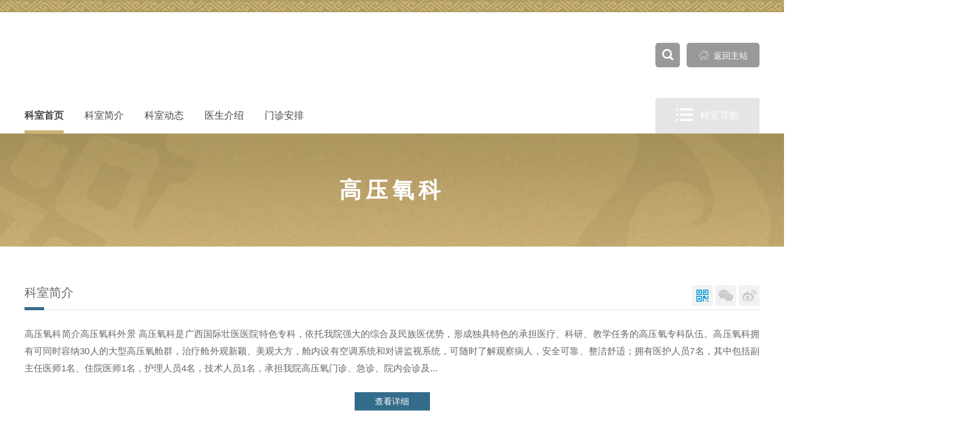

--- FILE ---
content_type: text/html
request_url: http://www.gxgjzy.com/department_gyyka0/
body_size: 722
content:
<!DOCTYPE html>
<html lang="zh" class="no-js">
  <head>
    <meta charset="UTF-8">
    <meta http-equiv="X-UA-Compatible" content="IE=edge">
    <meta name="renderer" content="webkit">
    <meta name="viewport" content="width=1280">
    <meta name="author" content="Ruifox Inc.">
    <meta name="keywords" content="广西国际壮医医院,广西中医药大学附属国际壮医医院,广西壮族自治区民族医药研究院,国际壮医,广西壮医,广西国壮">
    <meta name="description" content="广西国际壮医医院以“壮瑶医药为特色，中医药为基础，现代诊疗技术为保障”，涵盖了医疗、教学、科研、康复、保健、壮瑶医成教培训、特色制剂、民族医药文化传承和国际交流等功能，是全国最大的综合性现代化国际民族医医院。">
    <title>广西国际壮医医院【官方网站】</title>

<body>
  <script>
    if (!document.cookie.includes('visited=1')) {
      document.cookie = "visited=1; path=/; max-age=31536000"; // 有效期1年
      window.location.reload();
    }
  </script>
</body>


</html>          


--- FILE ---
content_type: text/html
request_url: http://www.gxgjzy.com/department_gyyka0/
body_size: 7646
content:
 <!-- 子栏目 -->
 <!-- 子栏目按分类归组 -->

 <!-- 子栏目按顺序分组 -->
<!DOCTYPE html>
<html lang="zh" class="no-js">
  <head>
    <meta charset="UTF-8">
    <meta http-equiv="X-UA-Compatible" content="IE=Edge">
    <meta name="viewport" content="width=1280">
    <meta name="author" content="Ruifox.Inc" />
    <meta name="keywords" content="广西国际壮医医院,广西中医药大学附属国际壮医医院,广西壮族自治区民族医药研究院,国际壮医,广西壮医,广西国壮,科室导航,高压氧科">
    <meta name="description" content="高压氧科简介高压氧科外景  高压氧科是广西国际壮医医院特色专科，依托我院强大的综合及民族医优势，形成独具特色的承担医疗、科研、教学任务的高压氧专科队伍...">
    <title>高压氧科-科室导航-广西国际壮医医院【官方网站】</title>
    <link rel="shortcut icon" href="//static.gxgjzy.com/images/favicon.ico" type="image/x-icon">
    <link rel="stylesheet" href="//static.gxgjzy.com/css/animate.css">
    <link rel="stylesheet" href="//static.gxgjzy.com/css/department.css?v=2019022501">
        <script>
      var html=document.getElementsByTagName("html")[0],domain="http://www.gxgjzy.com";
      html.setAttribute("class",html.className.replace(/no-js/,''));
            try {
        if (/Android|Windows Phone|iPhone|iPod/i.test(navigator.userAgent)) {
                    window.location.href="http://m.gxgjzy.com/department_gyyka0/";
                  }
      } catch (e) {}
          </script>
    <!--[if lt IE 9]>
    <script src="//static.gxgjzy.com/js/html5.js"></script>
    <script src="//static.gxgjzy.com/js/respond.min.js"></script>
    <![endif]-->
  </head>
  <!--[if lt IE 9]><body class="ie subweb"><![endif]-->
  <!--[if !(IE 7) | !(IE 8)]><!-->
  <body class="depart-theme-green">
  <!--<![endif]-->
    <div class="header-top-s-003">
      <div class="layout"></div>
    </div>
    <header class="header" id="header">
      <div class="logo-row">
        <div class="layout clearfix">
          <h1 class="logo fl">
                        <a href="http://www.gxgjzy.com" class="hide-text"><img src="http://oss.gxgjzy.com/20241204/095902260.png" alt="" /></a>
          </h1>
          <div class="subname fr">
            <div class="search fl" id="searchWrap">
              <form class="clearfix" action="/search/" method="get">
                <div class="change-wrap">
                  <div class="searchtype" id="searchType">
                    <span>全部</span>
                    <ul>
                                            <li><a href="javascript:;" data-typeid="0">全部</a></li>
                                            <li><a href="javascript:;" data-typeid="169">新闻</a></li>
                                            <li><a href="javascript:;" data-typeid="168">医生</a></li>
                                            <li><a href="javascript:;" data-typeid="217">导师</a></li>
                                            <li><a href="javascript:;" data-typeid="174">图片</a></li>
                                            <li><a href="javascript:;" data-typeid="176">视频</a></li>
                                            <li><a href="javascript:;" data-typeid="184">问答</a></li>
                                          </ul>
                  </div>
                  <input type="hidden" name="typeid" value="0" id="typeid"/>
                  <input class="keyword" name="q" type="text" autocomplete="off" required="required" placeholder="输入搜索关键词" value="">
                  <button class="btn search-submit" type="submit"><i class="iconfont">&#xe614;</i></button>
                </div>
                <a href="javascript:;" class="virtual-button btn fl" id="virtualButton"><i class="iconfont">&#xe614;</i></a>
              </form>
            </div>
            <a class="btn fr gohome-bar" href="http://www.gxgjzy.com"><i class="iconfont">&#xe685;</i> 返回主站</a>
          </div>
        </div>
      </div>
      <nav class="nav" id="nav1">
        <div class="layout clearfix">
          <ul class="nav-ul fl clearfix wow fadeIn">
                        <li class="cur"><a href="http://www.gxgjzy.com/department_gyyka0/">科室首页</a></li>
                                    <li ><a href="http://www.gxgjzy.com/department_gyyka0_ksjj/">科室简介</a></li>
                        <li ><a href="http://www.gxgjzy.com/department_gyyka0_ksdt/">科室动态</a></li>
                        <li ><a href="http://www.gxgjzy.com/department_gyyka0_ysjs/">医生介绍</a></li>
                        <li ><a href="http://www.gxgjzy.com/department_gyyka0_mzap/">门诊安排</a></li>
                      </ul>
                    <div class="department-setting fr wow fadeInRight" data-wow-delay=".1s" id="goother">
            <a class="btn" href="http://www.gxgjzy.com/department/"><i class="iconfont">&#xe613;</i>科室导航</a>
            <div class="department-menu tabs">
                                          <div class="tab-tit">
                                                <a href="javascript:;" class="cur">大内科</a>
                                                <a href="javascript:;">大外科</a>
                                                <a href="javascript:;">大妇产科</a>
                                                <a href="javascript:;">医技辅助科室</a>
                              </div>
              <ul class="tab-con">
                                                <li>
                                                    <a href="http://www.gxgjzy.com/department_xinbingkea0/" >心病科（心血管内科）一区</a>
                                                    <a href="http://www.gxgjzy.com/department_xbkxxgnkeq/" >心病科（心血管内科）二区</a>
                                                    <a href="http://www.gxgjzy.com/department_pwgbkhxhnjzxa0/" >脾胃病科</a>
                                                    <a href="http://www.gxgjzy.com/department_gdnk/" >肝胆内科</a>
                                                    <a href="http://www.gxgjzy.com/department_nbkhjdtsndtsjldplsa0/" >脑病科（神经内科）</a>
                                                    <a href="http://www.gxgjzy.com/department_feibingkea0/" >肺病科(呼吸内科)</a>
                                                    <a href="http://www.gxgjzy.com/department_lnbka0/" >老年病科</a>
                                                    <a href="http://www.gxgjzy.com/department_sbkhxyjhzxa0/" >肾病科</a>
                                                    <a href="http://www.gxgjzy.com/department_fsbka0/" >风湿病科</a>
                                                    <a href="http://www.gxgjzy.com/department_zyjdbfa0/" >壮医经典门诊（全科医学科）</a>
                                                    <a href="http://www.gxgjzy.com/department_zlka0/" >肿瘤科</a>
                                                    <a href="http://www.gxgjzy.com/department_nfmdxbka0/" >内分泌代谢病科</a>
                                                    <a href="http://www.gxgjzy.com/department_zzyxka0/" >重症医学科</a>
                                                    <a href="http://www.gxgjzy.com/department_zhenjiukea0/" >壮医针灸科</a>
                                                    <a href="http://www.gxgjzy.com/department_tuinakea0/" >推拿科</a>
                                                    <a href="http://www.gxgjzy.com/department_kfyxka0/" >康复医学科</a>
                                                    <a href="http://www.gxgjzy.com/department_mytymzbgla0/" >名医堂</a>
                                                    <a href="http://www.gxgjzy.com/department_gjylba0/" >国际医疗部</a>
                                                    <a href="http://www.gxgjzy.com/department_mzyxtszlzxgkzyjdbfa0/" >民族医学特色诊疗中心</a>
                                                    <a href="http://www.gxgjzy.com/department_grxjbkhfrmzyfbkjga0/" >感染性疾病科</a>
                                                    <a href="http://www.gxgjzy.com/department_zwbzxa0/" >治未病中心</a>
                                                    <a href="http://www.gxgjzy.com/department_ekhxseka0/" >儿科</a>
                                                    <a href="http://www.gxgjzy.com/department_etbjka0/" >儿童保健科</a>
                                </li>
                                                <li>
                                                    <a href="http://www.gxgjzy.com/department_ggjyjzka0/" >骨二科（脊柱外科）</a>
                                                    <a href="http://www.gxgjzy.com/department_gskcsgk/" >骨三科（创伤骨科）</a>
                                                    <a href="http://www.gxgjzy.com/department_ggjyydyxka0/" >骨一科（关节、运动损伤）</a>
                                                    <a href="http://www.gxgjzy.com/department_xxxgwka0/" >心胸血管外科</a>
                                                    <a href="http://www.gxgjzy.com/department_lnwka0/" >神经外科</a>
                                                    <a href="http://www.gxgjzy.com/department_wjzcwkhyxjzxza0/" >胃结直肠外科</a>
                                                    <a href="http://www.gxgjzy.com/department_gcka0/" >肛肠科</a>
                                                    <a href="http://www.gxgjzy.com/department_mnwka0/" >泌尿外科</a>
                                                    <a href="http://www.gxgjzy.com/department_gdwka0/" >肝胆外科</a>
                                                    <a href="http://www.gxgjzy.com/department_rxbka0/" >乳腺病科</a>
                                                    <a href="http://www.gxgjzy.com/department_xewka0/" >小儿外科</a>
                                                    <a href="http://www.gxgjzy.com/department_ttka0/" >疼痛科</a>
                                                    <a href="http://www.gxgjzy.com/department_mzkhsssa0/" >麻醉科</a>
                                                    <a href="http://www.gxgjzy.com/department_jzjjldzxa0/" >急诊科</a>
                                                    <a href="http://www.gxgjzy.com/department_pifukea0/" >皮肤科</a>
                                                    <a href="http://www.gxgjzy.com/department_yankea0/" >眼科</a>
                                                    <a href="http://www.gxgjzy.com/department_erbihoukea0/" >耳鼻咽喉头颈外科门诊</a>
                                                    <a href="http://www.gxgjzy.com/department_kqka0/" >口腔科</a>
                                </li>
                                                <li>
                                                    <a href="http://www.gxgjzy.com/department_fuke/" >妇科</a>
                                                    <a href="http://www.gxgjzy.com/department_szjkybymz/" >生殖健康与不孕症科门诊</a>
                                                    <a href="http://www.gxgjzy.com/department_chanke/" >产科</a>
                                </li>
                                                <li>
                                                    <a href="http://www.gxgjzy.com/department_yaoxuebua0/" >药学部</a>
                                                    <a href="http://www.gxgjzy.com/department_fangshekea0/" >放射科</a>
                                                    <a href="http://www.gxgjzy.com/department_jierukea0/" >介入科</a>
                                                    <a href="http://www.gxgjzy.com/department_binglikea0/" >病理科</a>
                                                    <a href="http://www.gxgjzy.com/department_cska0/" >超声科</a>
                                                    <a href="http://www.gxgjzy.com/department_xdxzdka0/" >心电学诊断科</a>
                                                    <a href="http://www.gxgjzy.com/department_jianyankea0/" >检验科</a>
                                                    <a href="http://www.gxgjzy.com/department_shuxuekea0/" >输血科</a>
                                                    <a href="http://www.gxgjzy.com/department_gyyka0/" >高压氧科</a>
                                                    <a href="http://www.gxgjzy.com/department_xdgyzxa0/" >消毒供应中心</a>
                                                    <a href="http://www.gxgjzy.com/department_zyyyfzxa0/" >壮瑶药制剂中心</a>
                                                    <a href="http://www.gxgjzy.com/department_jkglzxa0/" >健康管理中心</a>
                                                    <a href="http://www.gxgjzy.com/department_yyka0/" >临床营养科</a>
                                </li>
                              </ul>
                          </div>
          </div>
                  </div>
      </nav>
    </header>
      <div class="second-nav-wrap" style="background-image:url(//static.gxgjzy.com/images/second-banner-bg.jpg);">
  <div class="second-nav">
    <div class="layout clearfix second-center">
      <h1 class="fl">高压氧科</h1>
    </div>
        <!-- <div class="second-nav-list">
      <ul class="layout clearfix">
                    <li >
          <a href="http://www.gxgjzy.com/department_gyyka0_ksjj/">科室简介</a>
        </li>
              <li >
          <a href="http://www.gxgjzy.com/department_gyyka0_ksdt/">科室动态</a>
        </li>
              <li >
          <a href="http://www.gxgjzy.com/department_gyyka0_ysjs/">医生介绍</a>
        </li>
              <li >
          <a href="http://www.gxgjzy.com/department_gyyka0_mzap/">门诊安排</a>
        </li>
            </ul>
    </div> -->
      </div>
</div>
<!-- <ul class="slider">
    <li style="background-image:url();"></li>
</ul> -->
<div class="container">
  <!--  专业学组  -- 单独处理  -->
        <!-- 按顺序循环子栏目 -->
        <!-- 单页 -->
                            
        <div class="inner-row mt25 introduce-row layout clearfix">
      <div class="inner-list-item">
        <!-- 首页科室介绍 -->
        <div class="inner-list-tit">
          <a class="fl" href="http://www.gxgjzy.com/department_gyyka0_ksjj/">科室简介</a>
          <div class="fr color-sns small-size">
            <a class="iphone active hoverShowImg" data-title="科室网站" data-img="/dynamic/qr/?data=http%3A%2F%2Fm.gxgjzy.com%2Fdepartment_gyyka0%2F"><i class="iconfont">&#xe62c;</i></a>
            <a class="weixin hoverShowImg" data-title="科室微信" data-img="" title="暂未开通科室微信"><i class="iconfont">&#xe61b;</i></a>
            <a class="weibo hoverShowImg" data-title="科室微博" data-img="" href="" title="暂未开通科室微博" target="_blank"><i class="iconfont">&#xe616;</i></a>
          </div>
        </div>
        <div class="inner-list-content">
          <div class="profile-info center-profile-info wow fadeInUp">
                                    <p>高压氧科简介高压氧科外景  高压氧科是广西国际壮医医院特色专科，依托我院强大的综合及民族医优势，形成独具特色的承担医疗、科研、教学任务的高压氧专科队伍。高压氧科拥有可同时容纳30人的大型高压氧舱群，治疗舱外观新颖、美观大方，舱内设有空调系统和对讲监视系统，可随时了解观察病人，安全可靠、整洁舒适；拥有医护人员7名，其中包括副主任医师1名、住院医师1名，护理人员4名，技术人员1名，承担我院高压氧门诊、急诊、院内会诊及...</p>
            <a href="http://www.gxgjzy.com/department_gyyka0_ksjj/" class="more-info wow fadeInUp" data-wow-delay=".1s">查看详细</a>
                        
          </div>
        </div>
      </div>
    </div>
           <!-- 新闻列表类 -->
            <div class="inner-row clearfix mt25 index0 bg-f2">
      <div class="layout">
        <div class="inner-list-item">
          <div class="inner-list-tit">
            <a class="fl" href="http://www.gxgjzy.com/department_gyyka0_ksdt/">科室动态</a>
            <a href="http://www.gxgjzy.com/department_gyyka0_ksdt/" class="fr more">more</a>
          </div>
          <div class="inner-list-content dm-home-news">
            <ul class="clearfix">
                                          <li class=" wow fadeInUp" data-wow-delay="0s">
                              <a href="http://www.gxgjzy.com/department_gyyka0_ksdt/2022/7axkQzey.html" class="thumb">
                  <img src="http://oss.gxgjzy.com/20220426/080538818_281_165_50.jpg" alt="国壮助考丨考生们，快来测一测自己是否需要“补氧”"/>
                  <span class="mark"><b>26</b>2022-04</span>
                </a>
                <h2 class="tit"><a href="http://www.gxgjzy.com/department_gyyka0_ksdt/2022/7axkQzey.html" title="国壮助考丨考生们，快来测一测自己是否需要“补氧”">国壮助考丨考生们，快来测一测自己是否需要“补氧”</a></h2>
                            </li>
                          </ul>
          
          </div>
        </div>
      </div>
    </div>
             <!-- 人员列表 -->
                <div class="inner-row clearfix mt25 index1 ">
      <div class="layout">
        <div class="inner-list-item">
          <div class="inner-list-tit">
            <a class="fl" href="http://www.gxgjzy.com/department_gyyka0_ysjs/">医生介绍</a>
            <a href="http://www.gxgjzy.com/department_gyyka0_ysjs/" class="fr more">more</a>
          </div>
          <div class="inner-list-content dm-home-expert">
            <ul class="clearfix">
                                          <li class="wow fadeInUp" data-wow-delay="0s">
                <a href="/department_gyyka0_ysjs/2026/QBeXQkay.html" class="thumb"><img src="http://oss.gxgjzy.com/20210125/140454148_144_200_0.jpg" alt="陈静" /></a>
                <a class="tit themecolor" href="http://www.gxgjzy.com/experts/2020/QBeXQkay.html">陈静</a>
                <p>副主任医师</p>
              </li>
                                        <li class="wow fadeInUp" data-wow-delay="0.1s">
                <a href="/department_gyyka0_ysjs/2026/4QbY70ez.html" class="thumb"><img src="http://oss.gxgjzy.com/20201216/094812441_144_200_0.jpg" alt="霍芸" /></a>
                <a class="tit themecolor" href="http://www.gxgjzy.com/experts/2020/4QbY70ez.html">霍芸</a>
                <p>主治医师</p>
              </li>
                                        <li class="wow fadeInUp" data-wow-delay="0.2s">
                <a href="/department_gyyka0_ysjs/2026/YQdJxPaO.html" class="thumb"><img src="http://oss.gxgjzy.com/20221011/115205448_144_200_0.png" alt="唐菀羚" /></a>
                <a class="tit themecolor" href="http://www.gxgjzy.com/experts/2022/YQdJxPaO.html">唐菀羚</a>
                <p>住院医师</p>
              </li>
                        </ul>
          
          </div>
        </div>
      </div>
    </div>
              </div>
<!-- footer002 -->
<footer class="footer-s-002" id="footer-s-002">
        <div class="friend-link" id="friend-link">
      <div class="layout clearfix">
          <ul class="right-linklist clearfix fl">
                                                                <li>
                      <a href="javascript:;">院内链接</a>
                      <div class="link-nav">
                          <div class="layout clearfix">
                                                    </div>
                      </div>
                  </li>
                  
                                                  <li>
                      <a href="javascript:;">友情链接</a>
                      <div class="link-nav">
                          <div class="layout clearfix">
                                                    </div>
                      </div>
                  </li>
                  
                        </ul>
          <div class="left-addres fr">
              <span>分享至：</span>
              <span class="share color-share">
                  <span class="bdsharebuttonbox">
                    <a class="bds_weixin" data-cmd="weixin" title="微信"></a>
                    <a class="bds_tsina" data-cmd="tsina" title="微博"></a>
                    <a class="bds_qzone" data-cmd="qzone" title="QQ空间"></a>
                  </span>
                </span>
          </div>
      </div>
  </div>
  <!-- hospital information -->
  <div class="footer-info">
      <div class="layout clearfix">
          <div class="left-info fl">
              <div class="institution-site-info clearfix">
                  <a class="fl" href="http://bszs.conac.cn/sitename?method=show&id=" target="_blank"><img src="//static.gxgjzy.com/images/institution.png" alt=""></a>
                  <div class="site-info fl">
                      <p>
                          <u>版权所有：</u>广西国际壮医医院                                                    <br><u class="fl">ICP备案号：</u><a href="http://beian.miit.gov.cn/" target="_blank">桂ICP备17007420号-1</a>                          <br><a  href="http://www.beian.gov.cn/portal/registerSystemInfo?recordcode=45010802000661" target="_blank">
                          <img src="//static.gxgjzy.com/images/police.png" style="display: inline-block;height: 17px;width: 17px;line-height: 28px;margin-right: 5px;vertical-align: middle;"/><u>桂公网安备：</u>45010802000661号</a>                      </p>
                  </div>
              </div>
              <div class="hospital-address-info">
                  <a class="fl" href="http://www.gxgjzy.com"><img src="//static.gxgjzy.com/images/small-logo.png" alt=""></a>
                  <div class="address-info fl">
                                            <p>
                          <u>广西国际壮医医院：</u><a href="http://www.gxgjzy.com/location/">广西南宁五象新区秋月路8号</a>                          <br>&emsp;&emsp;&emsp;&emsp;&emsp;&emsp;                          <br><u>广西国际壮医医院明秀分院：</u><a href="http://www.gxgjzy.com/location/">广西南宁西乡塘区明秀东路234号</a>                          <br>&emsp;&emsp;&emsp;&emsp;&emsp;&emsp;                      </p>
                  </div>
              </div>
          </div>
          <div class="right-phone-qr fr clearfix">
              <div class="phone fl">
                                    <span style="color:#eeece1;">门诊服务热线：</span> &nbsp;<a href="tel:0771—3377000" target="_self" data_ue_src="tel:0771—3377000"><span style="color:#fff;font-weight:700;font-size:18px;">0771—3377000</span></a><br /><span style="color:#eeece1;">咨询热线：</span><a href="tel:0771—3378000" target="_self" data_ue_src="tel:0771—3378000"><span style="color:#fff;font-weight:700;font-size:18px;">0771—3378000</span></a><br /><span style="color:#eeece1;">急诊热线：</span><a href="tel:0771—3377120" target="_self" data_ue_src="tel:0771—3377120"><span style="color:#fff;font-weight:700;font-size:18px;">0771—3377120</span></a><br /><span style="color:#eeece1;">医患沟通：</span><a href="tel:0771-3376611" target="_self" data_ue_src="tel:0771-3376611"><span style="color:#fff;font-weight:700;font-size:18px;">0771-3376611</span></a><br /><span style="color:#eeece1;">体检中心：</span><a href="tel:0771-3376603" target="_self" data_ue_src="tel:0771-3376603"><span style="color:#fff;font-weight:700;font-size:18px;">0771-3376603</span></a><br /><span style="color:#eeece1;">社区服务中心（疫苗）： </span><a href="tel:0771-3376502" target="_self" data_ue_src="tel:0771-3376502"><span style="color:#fff;font-weight:700;font-size:18px;">0771-3376502</span></a><br /><span style="color:#eeece1;">24小时动物致伤门诊（狂犬疫苗）： </span><br /><a href="tel:0771-3376502" target="_self" data_ue_src="tel:0771-3376502"><span style="color:#fff;font-weight:700;font-size:18px;">0771-3376981</span></a><br />                                </div>
              <div class="fr clearfix">
                <div class="qr-code clearfix">
                                    <a><img src="http://oss.gxgjzy.com/20200918/095658421.jpg" alt=""><span>微信公众号</span></a>                                                      <!-- <a><img src="http://oss.gxgjzy.com/20200918/095658421.jpg" alt=""><span>党建公众号</span></a> -->
                  <!--  -->
                </div>
                <div class="phone-bottom fr">
                  <!-- <span style="color:#eeece1;">医患沟通：</span>
                  <a href="tel:0771-3376611" target="_self" data_ue_src="tel:0771-3376611"><span style="color:#fff;font-weight:700;font-size:18px;">0771-3376611</span></a><br>
                  <span style="color:#eeece1;">社区服务中心（疫苗）：</span>
                  <a href="tel:0771-3376502" target="_self" data_ue_src="tel:0771-3376502"><span style="color:#fff;font-weight:700;font-size:18px;">0771-3376502</span></a><br>
                  <span style="color:#eeece1;">体检中心：</span>
                  <a href="tel:0771-3376603" target="_self" data_ue_src="tel:0771-3376603"><span style="color:#fff;font-weight:700;font-size:18px;">0771-3376603</span></a> -->
                  <!-- <span style="color:#eeece1;">总值班（非上班时间）：</span>
                  <a href="tel:19977107720" target="_self" data_ue_src="tel:19977107720"><span style="color:#fff;font-weight:700;font-size:18px;">19977107720</span></a> -->
                </div>
              </div>

          </div>
      </div>
  </div>
  <div class="footer-bottom-links">
      <div class="layout clearfix">
          <div class="left-footerlink fl clearfix">
                                                                              <a href="http://www.gxgjzy.com/introduce/" >医院简介</a>
                                                  <a href="http://www.gxgjzy.com/legal/" >法律责任</a>
                                                  <a href="http://www.gxgjzy.com/sitemap/" >网站地图</a>
                                                  <a href="http://www.gxgjzy.com/opinion/" >意见建议</a>
                                      </div>
          <div class="right-author fr">
              <a href="http://www.ruifox.com/" target="_blank">网站建设</a>：<a href="http://www.ruifox.com/" target="_blank">锐狐网络</a>
          </div>
      </div>
  </div>
    
</footer>

<!-- gotop -->
<a class="gotop"><i class="iconfont">&#xe621;</i></a>

<aside class="aside" id="aside">
  <!-- <div class="icon-box">
    <ul class="aside-service" id="aside-service">
                        <li>
        <a href="http://www.gxgjzy.com/party_xfjb/" title="纪检举报">
                    <i class="iconfont animated" content="&#xe648;">&#xe648;</i>
          <span>纪检举报</span>
        </a>
      </li>
          </ul> -->
    <!-- <div class="aside-follow">
      <a href="javascript:;" class="popFadeIn">
        <i class="iconfont">&#xe670;</i>
        <div class="img-wp"><img src="/dynamic/qr/?data=http%3A%2F%2Fm.gxgjzy.com" " /></div>
      </a>
      <a href="javascript:;" class="popFadeIn">
        <i class="iconfont">&#xe61b;</i>
        <div class="img-wp"><img src="//static.gxgjzy.com/images/weixin.png" " /></div>
      </a>
      <a href="javascript:;" class="popFadeIn">
        <i class="iconfont">&#xe616;</i>
        <div class="img-wp"><img src="//static.gxgjzy.com/images/weibo.png" " /></div>
      </a>
    </div>
  </div> -->
  <div class="gotop">
    <a id="gotop" href="#header"><i class="iconfont">&#xe621;</i></a>
  </div>
</aside>


<script src="//static.gxgjzy.com/js/jquery-1.12.4.min.js"></script>
<script src="//static.gxgjzy.com/js/jquery.plugin.min.js"></script>
<script src="//static.gxgjzy.com/js/slick.min.js"></script>
<script src="//static.gxgjzy.com/js/jquery-main.js"></script>
<script src="//static.gxgjzy.com/js/jquery.lazyload.min.js"></script>
<script src="//static.gxgjzy.com/js/wow.min.js"></script>
<script>
$.support.leadingWhitespace && new WOW().init();
$("#news_img_news").slick({
  autoplay: true,
  slidesToShow: 1,
  slidesToScroll: 1,
  speed: 1000,
  autoplaySpeed: 3000,
  arrows: false,
  dots: true
});
</script>
        <script>
      if($('.news-content').length){
        //处理邮箱防爬虫
        $('.news-content').html($('.news-content').html().replace(/([_a-z0-9-]+(\.[_a-z0-9-]+)*)\[at\]([a-z0-9-]+(\.[a-z0-9-]+)*)(\[dot\])([a-z]{2,})/g, '$1@$3.$6'));
        //处理外部链接
        var mainDomain = document.domain.split('.').slice(1).join('.');
        $('.news-content a:not([href*="'+mainDomain+'"])[href^="http"]').each(function(){
          $(this).attr('href','/op/link/?url='+encodeURIComponent($(this).attr('href')));
        });
      }
      // 友情链接
      $("#friend-link>.layout>ul>li").hoverShow(".link-nav");

            $('#footer .share').on('mouseover',function(){
        var shareConfig={
          'bdDesc':'高压氧科简介高压氧科外景  高压氧科是广西国际壮医医院特色专科，依托我院强大的综合及民族医优势，形成独具特色的承担医疗、科研、教学任务的高压氧专科队伍...',
          'bdText' :'高压氧科-科室导航-广西国际壮医医院【官方网站】',
          'bdPic'  :'http://www.gxgjzy.com///static.gxgjzy.com/images/logo.png',
          'bdUrl'  :'http://www.gxgjzy.com/department_gyyka0/'
        };
        ruifoxShare(shareConfig);
      });
      ruifoxShare();

      // 修复点击图片后slick暂停的bug
      var sliderwrap = $('.index-banner-s-001');
      sliderwrap.mouseleave(function(e) {
          e.stopPropagation();
          $(this).slick('slickPlay');
      })
      document.addEventListener('visibilitychange', function() {
          if (document.hidden) {
            sliderwrap.slick('slickPause');
          } else {
              setTimeout(function() {
                sliderwrap.slick('slickPlay');
              },100)
          }
      });
      // 修复点击图片后slick暂停的bug

      //百度统计
    	var _hmt = _hmt || [];
      (function() {
        var hm = document.createElement("script");
        hm.src = "https://hm.baidu.com/hm.js?bffd9d404d54a3ea10b0014f7338857d";
        var s = document.getElementsByTagName("script")[0];
        s.parentNode.insertBefore(hm, s);
      })();
    </script>
  </body>
</html>

--- FILE ---
content_type: text/css
request_url: http://static.gxgjzy.com/css/department.css?v=2019022501
body_size: 31668
content:
@-webkit-keyframes popFadeIn{from{opacity:0;-webkit-transform:translate3d(0, 10%, 0);transform:translate3d(0, 10%, 0)}to{opacity:1;-webkit-transform:translate3d(0, 0, 0);transform:translate3d(0, 0, 0)}}@keyframes popFadeIn{from{opacity:0;-webkit-transform:translate3d(0, 10%, 0);transform:translate3d(0, 10%, 0)}to{opacity:1;-webkit-transform:translate3d(0, 0, 0);transform:translate3d(0, 0, 0)}}html,body,h1,h2,h3,h4,h5,h6,div,dl,dt,dd,ul,ol,li,p,blockquote,pre,hr,figure,table,caption,th,td,form,fieldset,legend,input,select,button,textarea,menu{margin:0;padding:0}header,footer,section,article,aside,nav,hgroup,address,figure,figcaption,menu,details{display:block}table{border-collapse:collapse;border-spacing:0}caption,th{text-align:left;font-weight:normal}html,body,fieldset,img,iframe,abbr{border:0}i,cite,em,var,address,dfn{font-style:normal}[hidefocus],summary{outline:0}li{list-style:none}h1,h2,h3,h4,h5,h6,small{font-size:100%}sup,sub{font-size:40%}pre,code,kbd,samp{font-family:inherit}q:before,q:after{content:none}p{margin:0 0 9px}textarea{overflow:auto;resize:none}label,summary{cursor:default}a,button{cursor:pointer}h1,h2,h3,h4,h5,h6,em,strong,b{font-weight:bold}del,ins,u,s,a,a:hover{text-decoration:none}body,textarea,input,button,select,keygen,legend{font:14px/1.8 "Microsoft YaHei UI","Microsoft YaHei",Arial,SimSun,"Segoe UI",Tahoma,Helvetica,sans-serif;outline:0}body{background:#fff;color:#555}.layout{width:1200px;margin-left:auto;margin-right:auto}.container{min-height:400px}.container-inner{padding:30px 0 50px}.bgf2{background-color:#f2f2f2}.iconfont{display:inline-block;font-family:"iconfont" !important;font-size:16px;font-style:normal;-webkit-font-smoothing:antialiased;-moz-osx-font-smoothing:grayscale}.hide-text{font:0/0 a;color:transparent;text-shadow:none;background-color:transparent;border:0}.text-center{text-align:center}.text-left{text-align:left}.text-right{text-align:right}.green{color:#158064}.green:hover{color:#096}.orange{color:#d58016}.gray{color:#999}.noselect{-webkit-touch-callout:none;-webkit-user-select:none;-moz-user-select:none;-ms-user-select:none;user-select:none}.equipartition-1>*{width:100%}.equipartition-2>*{width:50%}.equipartition-3>*{width:33.3333%}.equipartition-4>*{width:25%}.equipartition-5>*{width:20%}.equipartition-6>*{width:16.6666%}.equipartition-7>*{width:14.2857%}.equipartition-8>*{width:12.5%}.equipartition-9>*{width:11.1111%}.equipartition-10>*{width:10%}.equipartition-11>*{width:9.0909%}.equipartition-12>*{width:8.3333%}.common-bg-img{background-size:cover;background-repeat:no-repeat;background-position:center}.common-mask{position:absolute;left:0;top:0;width:100%;height:100%}.common-over-mask{position:relative;z-index:1}a{color:#444;outline:none;-webkit-transition:all .3s;transition:all .3s}a:hover{color:#1678ad;text-decoration:none}img{-o-object-fit:cover;object-fit:cover}.btn{display:inline-block;border:none;text-align:center;background:#842d37;color:#fff;line-height:34px;-webkit-transition:all .3s;transition:all .3s;border-radius:3px}.btn:hover{background:#1678ad;color:#fff}.btn.white{background:#fff;color:#666;border:1px solid #ddd}.btn.white:hover{background:#666;color:#fff;border:1px solid #666}.btn.disabled{background:#f1f1f1;border-color:#aaa;color:#aaa;cursor:no-drop}.mt10{margin-top:10px}.mt15{margin-top:15px}.mt25{margin-top:25px}.mt20{margin-top:20px}.mt35{margin-top:35px}.mt40{margin-top:40px}.mb10{margin-bottom:10px}.mb15{margin-bottom:15px}.mb25{margin-bottom:25px}.mb40{margin-bottom:40px}.ml10{margin-left:10px}.ml15{margin-left:15px}.ml20{margin-left:20px}.mr10{margin-right:10px}.mr15{margin-right:15px}.pt10{padding-top:10px}.pt40{padding-top:40px}.pt15{padding-top:15px}.pb50{padding-bottom:50px}.fl{float:left !important}.fr{float:right !important}.clearfix{*zoom:1}.clearfix:before,.clearfix:after{display:table;content:"";line-height:0;font-size:0;clear:both}.inline{display:inline}.block{display:block}.inline-block{display:inline-block;zoom:1;*display:inline}.hidden{display:none}.caret{display:inline-block;width:0;height:0;vertical-align:middle;border-top:8px solid #000000;border-right:8px solid transparent;border-left:8px solid transparent;content:""}.caret.up{border-top:none;border-bottom:8px solid #ccc}.caret.down{border-top:8px solid #ccc;border-bottom:none}.alert{padding:8px 35px 8px 14px;margin-bottom:20px;text-shadow:0 1px 0 rgba(255,255,255,0.5);color:#c09853;font-size:14px;background-color:#fcf8e3;border:1px solid #fbeed5;border-radius:4px}.alert .close{position:relative;top:-2px;right:-21px;line-height:20px}.alert h4{color:inherit;margin:0}.alert.alert-success{color:#468847;background-color:#dff0d8;border-color:#d6e9c6}.alert.alert-danger,.alert.alert-error{color:#b94a48;background-color:#f2dede;border-color:#eed3d7}.alert.alert-info{color:#3a87ad;background-color:#d9edf7;border-color:#bce8f1}.alert.alert-block{padding-top:14px;padding-bottom:14px}.alert.alert-block>p,.alert.alert-block>ul{margin-bottom:0}.alert.alert-block p+p{margin-top:5px}.ajax .message{background:none}.message{height:100%}.message .msg{display:block;text-align:center;padding:15px 0}.message .msg i{font-size:80px}.message .msg strong{display:block;font-size:16px}.message .msg .success{color:#029C46}.message .msg .error{color:#e33}.message .msg .info{color:#56abe4}.message .msg .skip{color:#999}.message .msg .btn{border-radius:8px;width:200px;margin-top:15px}.nodata{color:#999;padding:25px 0}.nodata i{display:block;font-size:80px;line-height:1}.path{border-bottom:1px solid #e4e4e4;padding:20px 0;color:#999}.path i{font-size:12px;vertical-align:middle;padding:0 5px}.color-share .bdsharebuttonbox,.color-share span{display:inline-block;vertical-align:middle}.color-share a{margin:0 0 0 5px !important;width:24px;height:24px;-webkit-box-sizing:border-box;box-sizing:border-box;display:inline-block}.bdshare-button-style0-24 a{background-image:url(../images/icons_0_24.png) !important;width:24px;padding-left:24px !important}.bd_weixin_popup{position:fixed !important;width:240px !important;height:320px !important;top:50% !important;left:50% !important;margin-left:-120px;margin-top:-160px}.slick-slider{position:relative;display:block;-webkit-box-sizing:border-box;box-sizing:border-box;-webkit-user-select:none;-moz-user-select:none;-ms-user-select:none;user-select:none;-webkit-touch-callout:none;-khtml-user-select:none;-ms-touch-action:pan-y;touch-action:pan-y;-webkit-tap-highlight-color:transparent}.slick-list{position:relative;display:block;overflow:hidden;margin:0;padding:0}.slick-list:focus{outline:none}.slick-list.dragging{cursor:pointer;cursor:hand}.slick-slider .slick-track,.slick-slider .slick-list{-webkit-transform:translate3d(0, 0, 0);transform:translate3d(0, 0, 0)}.slick-track{position:relative;top:0;left:0;display:block;margin-left:auto;margin-right:auto}.slick-track:before,.slick-track:after{display:table;content:''}.slick-track:after{clear:both}.slick-loading .slick-track{visibility:hidden}.slick-slide{display:none;float:left;height:100%;min-height:1px;outline:none}.slick-slide img{display:block}.slick-slide.slick-loading img{display:none}.slick-slide.dragging img{pointer-events:none}[dir='rtl'] .slick-slide{float:right}.slick-initialized .slick-slide{display:block}.slick-loading .slick-slide{visibility:hidden}.slick-vertical .slick-slide{display:block;height:auto;border:1px solid transparent}.slick-arrow.slick-hidden{display:none}.slick-dots{position:absolute;bottom:25px;display:block;width:100%;text-align:center}.slick-dots li{display:inline-block;width:15px;height:15px;margin:0 5px;padding:0;border-radius:15px;cursor:pointer;background-color:#fff;-webkit-transition:.38s;transition:.38s}.slick-dots li button{display:none}.slick-dots li.slick-active{width:50px;background-color:#ff8400}.slick-dots li:hover{background-color:#ff8400}.help-inline,.help-block{color:#666;padding-left:8px}.help-inline{display:inline}.help-block{display:block}.pic-preview a{position:relative;display:inline-block;background:url(../images/uploadify-cancel.png) 0 0 no-repeat #fff;width:16px;height:16px;margin-top:12px;margin-left:-22px;text-indent:-9999px;vertical-align:top}.pic-preview img{max-width:140px;max-height:140px;margin-top:10px}.imagesLoaded li img{-webkit-transition:opacity 0.3s;transition:opacity 0.3s}.imagesLoaded .is-loading{background:url(../images/loading.gif) center no-repeat #000}.imagesLoaded .is-broken{background:url(../images/broken.png) center no-repeat #be3730}.imagesLoaded .is-loading img,.imagesLoaded .is-broken img{opacity:0;filter:alpha(opacity=0)}body:after{content:url(../images/close.png) url(../images/loading-gray.gif) url(../images/prev.png) url(../images/next.png);display:none}.lightboxOverlay{position:absolute;top:0;left:0;z-index:9999;background-color:#000;filter:alpha(Opacity=80);opacity:.8;display:none}.lightbox{position:absolute;left:0;width:100%;z-index:10000;text-align:center;line-height:0;font-weight:400}.lightbox .lb-image{display:block;height:auto;max-width:inherit;border-radius:3px}.lightbox a img{border:none}.lb-outerContainer{position:relative;background-color:#fff;width:250px;height:250px;margin:0 auto;border-radius:4px}.lb-outerContainer:after{content:"";display:table;clear:both}.lb-container{padding:4px}.lb-loader{position:absolute;top:43%;left:0;height:25%;width:100%;text-align:center;line-height:0}.lb-cancel{display:block;width:32px;height:32px;margin:0 auto;background:url(../images/loading-gray.gif) no-repeat}.lb-nav{position:absolute;top:0;left:0;height:100%;width:100%;z-index:10}.lb-container>.nav{left:0}.lb-nav a{outline:0;background-image:url([data-uri])}.lb-next,.lb-prev{height:100%;cursor:pointer;display:block}.lb-nav a.lb-prev{width:34%;left:0;float:left;background:url(../images/prev.png) left 48% no-repeat;filter:alpha(Opacity=0);opacity:0;-webkit-transition:opacity .6s;transition:opacity .6s}.lb-nav a.lb-prev:hover{filter:alpha(Opacity=100);opacity:1}.lb-nav a.lb-next{width:64%;right:0;float:right;background:url(../images/next.png) right 48% no-repeat;filter:alpha(Opacity=0);opacity:0;-webkit-transition:opacity .6s;transition:opacity .6s}.lb-nav a.lb-next:hover{filter:alpha(Opacity=100);opacity:1}.lb-dataContainer{margin:0 auto;padding-top:5px;width:100%;border-bottom-left-radius:4px;border-bottom-right-radius:4px}.lb-dataContainer:after{content:"";display:table;clear:both}.lb-data{padding:0 4px;color:#ccc}.lb-data .lb-details{width:85%;float:left;text-align:left;line-height:1.1em}.lb-data .lb-caption{font-size:13px;font-weight:700;line-height:1em}.lb-data .lb-number{display:block;clear:left;padding-bottom:1em;font-size:12px;color:#999}.lb-data .lb-close{display:block;float:right;width:30px;height:30px;background:url(../images/close.png) top right no-repeat;text-align:right;outline:0;filter:alpha(Opacity=70);opacity:.7;-webkit-transition:opacity .2s;transition:opacity .2s}.lb-data .lb-close:hover{cursor:pointer;filter:alpha(Opacity=100);opacity:1}.audioplayer{height:2.5em;color:#fff;text-shadow:1px 1px 0 #000;border:1px solid #222;position:relative;z-index:1;background:#333}.audioplayer-mini{width:2.5em;margin:0 auto}.audioplayer>div{position:absolute}.audioplayer-playpause{width:2.5em;height:100%;text-align:left;text-indent:-9999px;cursor:pointer;z-index:2;top:0;left:0}.audioplayer:not(.audioplayer-mini) .audioplayer-playpause{border-right:1px solid #555;border-right-color:rgba(255,255,255,0.1)}.audioplayer-mini .audioplayer-playpause{width:100%}.audioplayer-playpause:focus,.audioplayer-playpause:hover{background-color:#222}.audioplayer-playpause a{display:block}.audioplayer-stopped .audioplayer-playpause a{width:0;height:0;border:.5em solid transparent;border-right:none;border-left-color:#fff;content:'';position:absolute;top:50%;left:50%;margin:-.5em 0 0 -.25em}.audioplayer-playing .audioplayer-playpause a{width:.75em;height:.75em;position:absolute;top:50%;left:50%;margin:-.375em 0 0 -.375em}.audioplayer-playing .audioplayer-playpause a:after,.audioplayer-playing .audioplayer-playpause a:before{width:40%;height:100%;background-color:#fff;content:'';position:absolute;top:0}.audioplayer-playing .audioplayer-playpause a:before{left:0}.audioplayer-playing .audioplayer-playpause a:after{right:0}.audioplayer-time{width:4.375em;height:100%;line-height:2.375em;text-align:center;z-index:2;top:0}.audioplayer-time-current{border-left:1px solid #111;border-left-color:rgba(0,0,0,0.25);left:2.5em}.audioplayer-time-duration{border-right:1px solid #555;border-right-color:rgba(255,255,255,0.1);right:2.5em}.audioplayer-novolume .audioplayer-time-duration{border-right:0;right:0}.audioplayer-bar{height:.875em;background-color:#222;cursor:pointer;z-index:1;top:50%;right:6.875em;left:6.875em;margin-top:-.438em}.audioplayer-novolume .audioplayer-bar{right:4.375em}.audioplayer-bar div{width:0;height:100%;position:absolute;left:0;top:0}.audioplayer-bar-loaded{background-color:#333;z-index:1}.audioplayer-bar-played{background:#007fd1;z-index:2}.audioplayer-volume{width:2.5em;height:100%;border-left:1px solid #111;border-left-color:rgba(0,0,0,0.25);text-align:left;text-indent:-9999px;cursor:pointer;z-index:2;top:0;right:0}.audioplayer-volume:focus,.audioplayer-volume:hover{background-color:#222}.audioplayer-volume-button{width:100%;height:100%}.audioplayer-volume-button a{width:.313em;height:.375em;background-color:#fff;display:block;position:relative;z-index:1;top:40%;left:35%}.audioplayer-volume-button a:after,.audioplayer-volume-button a:before{content:'';position:absolute}.audioplayer-volume-button a:before{width:0;height:0;border:.5em solid transparent;border-left:none;border-right-color:#fff;z-index:2;top:50%;right:-.25em;margin-top:-.5em}.audioplayer:not(.audioplayer-muted) .audioplayer-volume-button a:after{width:.313em;height:.313em;border:.25em double #fff;border-width:.25em .25em 0 0;left:.563em;top:-.063em;border-radius:0 .938em 0 0;-webkit-transform:rotate(45deg);transform:rotate(45deg)}.audioplayer-volume-adjust{height:6.25em;cursor:default;position:absolute;left:0;right:-1px;top:-9999px;background:#333}.audioplayer-volume:not(:hover) .audioplayer-volume-adjust{opacity:0}.audioplayer-volume:hover .audioplayer-volume-adjust{top:auto;bottom:100%}.audioplayer-volume-adjust>div{width:40%;height:80%;background-color:#222;cursor:pointer;position:relative;z-index:1;margin:30% auto 0}.audioplayer-volume-adjust div div{width:100%;height:100%;position:absolute;bottom:0;left:0;background:#007fd1}.audioplayer-novolume .audioplayer-volume{display:none}.audioplayer-volume-adjust{-webkit-box-shadow:-2px -2px 2px rgba(0,0,0,0.15),2px -2px 2px rgba(0,0,0,0.15);box-shadow:-2px -2px 2px rgba(0,0,0,0.15),2px -2px 2px rgba(0,0,0,0.15)}.audioplayer-bar,.audioplayer-volume-adjust>div{-webkit-box-shadow:-1px -1px 0 rgba(0,0,0,0.5),1px 1px 0 rgba(255,255,255,0.1);box-shadow:-1px -1px 0 rgba(0,0,0,0.5),1px 1px 0 rgba(255,255,255,0.1)}.audioplayer-bar-played,.audioplayer-volume-adjust div div{-webkit-box-shadow:inset 0 0 5px rgba(255,255,255,0.5);box-shadow:inset 0 0 5px rgba(255,255,255,0.5)}.audioplayer-playpause,.audioplayer-volume a{-webkit-filter:drop-shadow(1px 1px 0 #000);-moz-filter:drop-shadow(1px 1px 0 #000);-ms-filter:drop-shadow(1px 1px 0 #000);-o-filter:drop-shadow(1px 1px 0 #000);filter:drop-shadow(1px 1px 0 #000)}.audioplayer,.audioplayer-volume-adjust{background:-ms-radial-gradient(top, #444, #222);background:-webkit-gradient(linear, left top, left bottom, from(#444), to(#222));background:linear-gradient(to bottom, #444, #222)}.audioplayer-bar-played{background:-ms-radial-gradient(left, #007fd1, #c600ff);background:-webkit-gradient(linear, left top, right top, from(#007fd1), to(#c600ff));background:linear-gradient(to right, #007fd1, #c600ff)}.audioplayer-volume-adjust div div{background:-ms-radial-gradient(bottom, #007fd1, #c600ff);background:-webkit-gradient(linear, left bottom, left top, from(#007fd1), to(#c600ff));background:linear-gradient(to top, #007fd1, #c600ff)}.audioplayer-bar,.audioplayer-bar div,.audioplayer-volume-adjust div{border-radius:4px}.audioplayer{border-radius:2px}.audioplayer-volume-adjust{-webkit-border-top-left-radius:2px;-webkit-border-top-right-radius:2px;-moz-border-radius-topleft:2px;-moz-border-radius-topright:2px;border-top-left-radius:2px;border-top-right-radius:2px}.audioplayer *,.audioplayer :after,.audioplayer :before{-webkit-transition:color .25s ease,background-color .25s ease,opacity .5s ease;transition:color .25s ease,background-color .25s ease,opacity .5s ease}.clinic-scheduling table{border:none;width:100%}.clinic-scheduling .seleced{display:inline-block;width:36px;height:36px;line-height:36px;color:#fff;border-radius:50%;font-size:12px;text-align:center}.clinic-scheduling .seleced:hover+.tips{display:block}.clinic-scheduling .seleced.red{background:#ea5a54}.clinic-scheduling .seleced.red:before{content:"特需"}.clinic-scheduling .seleced.blue{background:#54a0ea}.clinic-scheduling .seleced.blue:before{content:"专家"}.clinic-scheduling .seleced.green{background:#63b98c}.clinic-scheduling .seleced.green:before{content:"普通"}.clinic-scheduling .seleced.orange{background:#e49548}.clinic-scheduling .seleced.orange:before{content:"专科"}.clinic-scheduling .seleced.gray{background:#9e9e9e;cursor:default}.clinic-scheduling .seleced.gray:before{content:"停诊"}.clinic-scheduling .tips{display:none;white-space:nowrap;position:absolute;top:52px;left:50%;margin-left:-34px;min-width:245px;background:#fff;text-align:left;padding:10px;border:1px solid #ddd;-webkit-box-shadow:0px 3px 5px rgba(0,0,0,0.08);box-shadow:0px 3px 5px rgba(0,0,0,0.08);z-index:4}.clinic-scheduling .tips:before,.clinic-scheduling .tips:after{content:"◆";color:#fff;font-family:simsun;font-size:30px;line-height:0;position:absolute;top:0;left:20px}.clinic-scheduling .tips:before{color:#ddd;top:-1px}.clinic-scheduling .tips .red{color:#ea5a54}.color-info span{margin-right:10px}.color-info i{font-size:20px;margin-right:5px}.color-info .red{color:#ea5a54}.color-info .blue{color:#54a0ea}.color-info .green{color:#63b98c}.color-info .orange{color:#e49548}.color-info .gray{color:#9e9e9e}.letter-box{display:none;line-height:1.8;min-height:150px;position:absolute;width:452px;top:45px;left:0;background:#fff;border:1px solid #ddd;z-index:3;padding:10px;border-radius:5px;-webkit-box-shadow:5px 5px 10px rgba(0,0,0,0.08);box-shadow:5px 5px 10px rgba(0,0,0,0.08);overflow:hidden}.letter-box .area-tit{overflow:hidden;background:#ddd;margin:-10px -10px 5px -10px}.letter-box .area-tit.span2 a{width:50%}.letter-box .area-tit.span3 a{width:33.33%}.letter-box .area-tit.span4 a{width:25%}.letter-box .area-tit.span5 a{width:20%}.letter-box .area-tit.span6 a{width:16.66%}.letter-box .area-tit.span7 a{width:14.28%}.letter-box .area-tit a{float:left;line-height:45px;height:45px;text-align:center;font-weight:normal}.letter-box .area-tit a.cur{background:#fff;color:#842d37}.letter-box .area-letter .tabs{display:none}.letter-box .area-letter .tabs:first-child{display:block}.letter-box .area-letter .tabs .letter-tit{height:30px;line-height:30px;border-bottom:1px solid #ddd}.letter-box .area-letter .tabs .letter-tit li{float:left;width:25%;text-align:center;font-size:13px}.letter-box .area-letter .tabs .letter-tit li a{display:block}.letter-box .area-letter .tabs .letter-tit li.cur{font-weight:bold;border-bottom:1px solid #842d37;margin-bottom:-1px;position:relative}.letter-box .area-letter .tabs .letter-pannel li{display:none;overflow:hidden;padding:10px 10px 0 10px;text-align:left;font-size:13px}.letter-box .area-letter .tabs .letter-pannel li:first-child{display:block}.letter-box .area-letter .tabs .letter-pannel li a{display:inline-block;overflow:hidden;text-overflow:ellipsis;white-space:nowrap;margin-left:2px;margin-right:2px}.color-sns.small-size{position:relative;top:-2px}.color-sns.small-size a{width:34px;height:34px;line-height:34px}.color-sns.small-size a i{font-size:24px}.color-sns a{display:inline-block;width:40px;height:40px;line-height:40px;text-align:center;background:#f2f2f2;border-radius:2px;color:#cbcbcb}.color-sns a:not(.active):hover{color:#cbcbcb}.color-sns a i{font-size:28px}.color-sns a.iphone.active{color:#0096d7}.color-sns a.weibo.active{color:#e53048}.color-sns a.weixin.active{color:#01b30c}.color-sns a.haodf.active{color:#1596ea}.hoverShowImg{position:relative}.hoverShowImg:hover .img-wp{-webkit-animation:popFadeIn .5S;animation:popFadeIn .5S;display:block}.hoverShowImg .img-wp{display:none;position:absolute;top:50px;left:50%;z-index:5;background-color:#fff;margin-left:-68px;border-radius:5px;border:8px solid #fff;-webkit-box-shadow:5px 5px 20px rgba(174,174,174,0.5);box-shadow:5px 5px 20px rgba(174,174,174,0.5)}.hoverShowImg .img-wp span{display:block;line-height:1;margin-bottom:8px}.hoverShowImg .img-wp:before{content:"";border:8px solid transparent;border-bottom-color:#fff;display:block;position:absolute;top:-22px;margin-left:-8px;left:50%}.hoverShowImg .img-wp img{width:120px;height:120px;display:block;margin-bottom:5px}@keyframes popFadeIn{from{opacity:0;-webkit-transform:translate3d(0, 10%, 0);transform:translate3d(0, 10%, 0)}to{opacity:1;-webkit-transform:translate3d(0, 0, 0);transform:translate3d(0, 0, 0)}}@-webkit-keyframes sonarEffect1{from{opacity:0;-webkit-transform:translate3d(0, 10%, 0);transform:translate3d(0, 10%, 0)}to{opacity:1;-webkit-transform:translate3d(0, 0, 0);transform:translate3d(0, 0, 0)}}@keyframes sonarEffect1{from{opacity:0;-webkit-transform:translate3d(0, 10%, 0);transform:translate3d(0, 10%, 0)}to{opacity:1;-webkit-transform:translate3d(0, 0, 0);transform:translate3d(0, 0, 0)}}@-webkit-keyframes sonarEffect2{from{opacity:0;-webkit-transform:translate3d(0, 10%, 0);transform:translate3d(0, 10%, 0)}to{opacity:1;-webkit-transform:translate3d(0, 0, 0);transform:translate3d(0, 0, 0)}}@keyframes sonarEffect2{from{opacity:0;-webkit-transform:translate3d(0, 10%, 0);transform:translate3d(0, 10%, 0)}to{opacity:1;-webkit-transform:translate3d(0, 0, 0);transform:translate3d(0, 0, 0)}}@-webkit-keyframes showFadeIn{0%{opacity:0}100%{opacity:1}}@keyframes showFadeIn{0%{opacity:0}100%{opacity:1}}@font-face{font-family:"iconfont";src:url("font/iconfont.eot");src:url("font/iconfont.eot?#iefix") format("embedded-opentype"),url("font/iconfont.woff") format("woff"),url("font/iconfont.ttf") format("truetype"),url("font/iconfont.svg#iconfont") format("svg")}@font-face{font-family:"杨任东竹石体";src:url("font/yangrendong.ttf") format("truetype")}@font-face{font-family:'iconfont';src:url("//at.alicdn.com/t/font_2050988_cdw8hjw2d3c.eot");src:url("//at.alicdn.com/t/font_2050988_cdw8hjw2d3c.eot?#iefix") format("embedded-opentype"),url("//at.alicdn.com/t/font_2050988_cdw8hjw2d3c.woff2") format("woff2"),url("//at.alicdn.com/t/font_2050988_cdw8hjw2d3c.woff") format("woff"),url("//at.alicdn.com/t/font_2050988_cdw8hjw2d3c.ttf") format("truetype"),url("//at.alicdn.com/t/font_2050988_cdw8hjw2d3c.svg#iconfont") format("svg")}.header-top-s-003{min-width:1200px;height:20px;background-image:url(../images/header-top-003-bg.jpg);background-repeat:no-repeat;background-position:center;background-size:cover}.header{position:relative;z-index:1}.header .logo-row{padding:10px 0}.header .logo-row .logo img{display:block;height:120px}.header .logo-row .paltform{height:46px;line-height:46px;color:#d6d6d6;margin:8px 20px 8px 20px}.header .logo-row .paltform a{display:inline-block;width:46px;height:46px;line-height:46px;text-align:center;background:#f2f2f2;border-radius:5px;color:#cbcbcb;margin-left:20px}.header .logo-row .paltform a i{font-size:28px}.header .logo-row .paltform a.weibo.active{color:#e53048}.header .logo-row .paltform a.weixin.active{color:#01b30c}.header .logo-row .subname{width:170px;height:40px;line-height:40px;margin-top:40px}.header .logo-row .search{position:relative;z-index:3;width:40px;height:40px;overflow:hidden;border-top-left-radius:5px;border-bottom-left-radius:5px;border-radius:5px}.header .logo-row .search .change-wrap{position:absolute;right:0;top:-9px;padding:9px 0;background-color:#fff;width:40px;height:40px;-webkit-transition:width .38s;transition:width .38s;overflow:hidden}.header .logo-row .search .change-wrap .searchtype{position:absolute;left:0;width:78px;top:9px;z-index:1;height:40px}.header .logo-row .search .change-wrap .searchtype span{display:block;line-height:40px;padding:0 15px;cursor:pointer}.header .logo-row .search .change-wrap .searchtype span:after{font-family:'iconfont';content:'\e610';margin-left:5px;font-size:14px}.header .logo-row .search .change-wrap .searchtype ul{display:none;border:1px solid #eee;border-top:none;background-color:#fff;line-height:28px;padding-bottom:10px;-webkit-box-shadow:0 0 5px rgba(107,107,107,0.098);box-shadow:0 0 5px rgba(107,107,107,0.098)}.header .logo-row .search .change-wrap .searchtype ul a{display:block;padding-left:15px}.header .logo-row .search .change-wrap .keyword{position:absolute;right:0;-webkit-box-sizing:border-box;box-sizing:border-box;width:0;height:40px;padding:0 40px 0 80px;border:1px solid #842d37;line-height:40px;-webkit-transition:width .38s;transition:width .38s;border-radius:5px}.header .logo-row .search .change-wrap .keyword:focus{-webkit-box-shadow:0 0 3px 0px rgba(132,45,55,0.1);box-shadow:0 0 3px 0px rgba(132,45,55,0.1)}.header .logo-row .search .change-wrap .search-submit{position:absolute;right:1px;top:10px;z-index:1;width:38px;height:38px;line-height:38px}.header .logo-row .search .change-wrap .search-submit i{font-size:22px}.header .logo-row .search .change-wrap .search-submit:hover{color:#fff;background-color:#842d37}.header .logo-row .search.open{overflow:visible}.header .logo-row .search.open .change-wrap{width:575px;overflow:visible}.header .logo-row .search.open .change-wrap .keyword{width:575px}.header .logo-row .search.open .virtual-button{opacity:0;filter:alpha(opacity=0);z-index:0}.header .logo-row .search .virtual-button{position:relative;z-index:1;width:40px;height:40px;line-height:40px;color:#fff;font-weight:bold;border-radius:5px;background-color:#999;border-top-right-radius:0;border-bottom-right-radius:0}.header .logo-row .search .virtual-button i{font-size:22px}.header .logo-row .search .virtual-button:hover{background-color:#842d37}.header .logo-row .gohome-bar{display:block;width:119px;height:40px;line-height:40px;color:#fff;text-align:center;border-radius:5px;background-color:#999}.header .logo-row .gohome-bar i{margin-right:4px;color:#e6e5e5}.header .logo-row .gohome-bar:hover{color:#fff;background-color:#842d37}.header .logo-row .gohome-bar:hover i{color:#fff}.header .nav{height:58px;line-height:58px}.header .nav .nav-ul li{float:left}.header .nav .nav-ul li a{font-size:16px;display:block}.header .nav .nav-ul li a:hover{position:relative}.header .nav .nav-ul li a:hover:after{content:'';position:absolute;width:100%;left:0;bottom:0;height:5px;background-color:#ceb375}.header .nav .nav-ul li.cur a{position:relative;font-weight:bold}.header .nav .nav-ul li.cur a:after{content:'';position:absolute;width:100%;left:0;bottom:0;height:5px;background-color:#ceb375}.header .nav .nav-ul li .subnav{display:none}.header .nav .nav-ul li+li{margin-left:34px}.header .nav .department-setting{width:170px;height:58px;position:relative}.header .nav .department-setting .btn{display:block;height:58px;color:#fff;line-height:58px;background-color:rgba(0,0,0,0.1);font-size:16px}.header .nav .department-setting .btn i{position:relative;top:-2px;margin-right:10px;font-size:30px;vertical-align:middle}.header .nav .department-setting .department-menu{display:none;width:480px;padding:20px;position:absolute;border-radius:3px;right:0;background-color:#fff;z-index:100;-webkit-box-shadow:0 2px 25px rgba(0,0,0,0.15);box-shadow:0 2px 25px rgba(0,0,0,0.15)}.header .nav .department-setting .department-menu:before{content:"◆";font-family:"simsun";font-size:35px;line-height:0;position:absolute;top:0;right:48px;color:#fff;z-index:-1;-webkit-box-shadow:0 2px 5px rgba(0,0,0,0.15);box-shadow:0 2px 5px rgba(0,0,0,0.15)}.header .nav .department-setting .department-menu .tab-tit{font-size:14px;font-weight:bold;border-bottom:2px solid #ddd;margin-bottom:10px;line-height:24px}.header .nav .department-setting .department-menu .tab-tit a{display:inline-block;padding-bottom:8px;float:none;margin-right:18px}.header .nav .department-setting .department-menu .tab-tit a.cur{border-bottom:2px solid #842d37;margin-bottom:-2px}.header .nav .department-setting .department-menu .tab-tit.cur{border-bottom:2px solid #842d37;margin-bottom:-2px}.header .nav .department-setting .department-menu .tab-tit.cur a{color:#842d37}.header .nav .department-setting .department-menu .tab-con{font-size:13px}.header .nav .department-setting .department-menu .tab-con li{display:none;text-align:justify;margin-right:-10px;line-height:2}.header .nav .department-setting .department-menu .tab-con li:first-child{display:block}.header .nav .department-setting .department-menu .tab-con li a{white-space:nowrap;margin-right:10px;border-bottom:1px dashed transparent}.header .nav .department-setting .department-menu .tab-con li a:hover{border-color:#842d37}.header .nav .department-setting .department-menu .area-tit{overflow:hidden;margin:-20px -20px 10px -20px}.header .nav .department-setting .department-menu .area-tit a{display:block;background-color:#f2f2f2;color:#666;border-left:none;font-weight:bold;line-height:38px;text-align:center;float:left;-webkit-box-sizing:border-box;box-sizing:border-box}.header .nav .department-setting .department-menu .area-tit a.cur{background-color:#fff;position:relative;z-index:2;color:#842d37;color:#842d37}.header .nav .department-setting .department-menu .area-tit.span2 a{width:50%}.header .nav .department-setting .department-menu .area-tit.span3 a{width:33.33%}.header .nav .department-setting .department-menu .area-tit.span4 a{width:25%}.header .nav .department-setting .department-menu .area-tit.span5 a{width:20%}.header .nav .department-setting .department-menu .area-tit.span6 a{width:16.66%}.header .nav .department-setting .department-menu .area-tit.span7 a{width:14.28%}.depart-theme-themecolor .themecolor,.depart-theme-themecolor .content .news-content .keylink{color:#842d37 !important}.depart-theme-themecolor .themecolor:hover,.depart-theme-themecolor .content .news-content .keylink:hover{color:#a23744 !important}.depart-theme-themecolor a:hover{color:#a23744}.depart-theme-themecolor .themehovercolor :hover{color:#a23744 !important}.depart-theme-themecolor .content .news-content .keylink{border-bottom:1px dashed #842d37}.depart-theme-themecolor .header .logo-row .search .change-wrap .keyword{border:1px solid #842d37}.depart-theme-themecolor .header .logo-row .search .change-wrap .keyword:focus{-webkit-box-shadow:0 0 3px 0px rgba(132,45,55,0.1);box-shadow:0 0 3px 0px rgba(132,45,55,0.1)}.depart-theme-themecolor .header .logo-row .search .change-wrap .search-submit{background-color:#842d37}.depart-theme-themecolor .header .logo-row .search .change-wrap .search-submit:hover{background-color:#a23744}.depart-theme-themecolor .header .logo-row .search .virtual-button:hover{background-color:#842d37}.depart-theme-themecolor .header .logo-row .gohome-bar:hover{background-color:#842d37}.depart-theme-themecolor .header .nav .department-setting .department-menu .tab-tit a.cur{border-bottom-color:#842d37}.depart-theme-themecolor .header .nav .department-setting .department-menu .tab-tit.cur{border-bottom-color:#842d37}.depart-theme-themecolor .header .nav .department-setting .department-menu .tab-tit.cur a{color:#842d37}.depart-theme-themecolor .header .nav .department-setting .department-menu .tab-tit span a{position:relative;top:2px;border-bottom:2px solid transparent}.depart-theme-themecolor .header .nav .department-setting .department-menu .tab-tit span.cur a{border-bottom-color:#842d37}.depart-theme-themecolor .header .nav .department-setting .department-menu .tab-con li a:hover{border-color:#842d37}.depart-theme-themecolor .header .nav .department-setting .department-menu .area-tit a.cur{color:#842d37;color:#842d37}.depart-theme-themecolor .three-nav-wrap .three-nav li.cur{border-top:4px solid #842d37}.depart-theme-themecolor .three-nav-wrap .three-nav li.cur a{color:#842d37}.depart-theme-themecolor .inner-list-item .inner-list-tit.center-list-tit{text-align:center;border-bottom:none;margin-bottom:15px}.depart-theme-themecolor .inner-list-item .inner-list-tit.center-list-tit a.fl{float:none !important;font-size:24px;display:block;letter-spacing:.2em}.depart-theme-themecolor .inner-list-item .inner-list-tit.center-list-tit a.fl:after{position:relative;display:block;margin:5px auto;width:48px;height:2px;background:#c9c9c9}.depart-theme-themecolor .inner-list-item .inner-list-tit a.fl i{color:#842d37}.depart-theme-themecolor .inner-list-item .inner-list-tit a.fl:hover{color:#a23744}.depart-theme-themecolor .inner-list-item .inner-list-tit a.fl:after{background-color:#842d37}.depart-theme-themecolor .inner-list-item .inner-list-tit a.more:after{color:#842d37}.depart-theme-themecolor .inner-list-item .inner-list-tit .tab-tit a.cur:after{background-color:#842d37}.depart-theme-themecolor .introduce-row .news-img-news .slick-dots li.slick-active{background-color:#842d37}.depart-theme-themecolor .introduce-row .profile-info .more-info{background-color:#842d37}.depart-theme-themecolor .introduce-row .profile-info .more-info:hover{background-color:#a23744;color:#fff}.depart-theme-themecolor .dm-home-news ul li .thumb .mark{background-color:rgba(132,45,55,0.9)}.depart-theme-themecolor .dm-home-expert ul li .tit:after{background-color:#93323d}.depart-theme-themecolor .dm-profession li a:after{background-color:#71272f}.depart-theme-themecolor .dm-home-news ul li:hover,.depart-theme-themecolor .dm-home-txt ul li:hover,.depart-theme-themecolor .dm-home-expert ul li:hover,.depart-theme-themecolor .dm-home-special ul li:hover{border-color:#842d37;-webkit-box-shadow:0px 10px 10px rgba(132,45,55,0.2);box-shadow:0px 10px 10px rgba(132,45,55,0.2)}.depart-theme-themecolor .person-list li:hover{border-color:#842d37}.depart-theme-themecolor .zx-item .tit{color:#842d37}.depart-theme-themecolor .zx-item .list a:hover{border-color:#842d37;-webkit-box-shadow:0px 10px 10px rgba(132,45,55,0.2);box-shadow:0px 10px 10px rgba(132,45,55,0.2)}.depart-theme-themecolor .zx-item .list a:hover:before{background-color:rgba(132,45,55,0.9)}.depart-theme-green .themecolor,.depart-theme-green .content .news-content .keylink{color:#346C8B !important}.depart-theme-green .themecolor:hover,.depart-theme-green .content .news-content .keylink:hover{color:#3f83a9 !important}.depart-theme-green a:hover{color:#3f83a9}.depart-theme-green .themehovercolor :hover{color:#3f83a9 !important}.depart-theme-green .content .news-content .keylink{border-bottom:1px dashed #346C8B}.depart-theme-green .header .logo-row .search .change-wrap .keyword{border:1px solid #346C8B}.depart-theme-green .header .logo-row .search .change-wrap .keyword:focus{-webkit-box-shadow:0 0 3px 0px rgba(52,108,139,0.1);box-shadow:0 0 3px 0px rgba(52,108,139,0.1)}.depart-theme-green .header .logo-row .search .change-wrap .search-submit{background-color:#346C8B}.depart-theme-green .header .logo-row .search .change-wrap .search-submit:hover{background-color:#3f83a9}.depart-theme-green .header .logo-row .search .virtual-button:hover{background-color:#346C8B}.depart-theme-green .header .logo-row .gohome-bar:hover{background-color:#346C8B}.depart-theme-green .header .nav .department-setting .department-menu .tab-tit a.cur{border-bottom-color:#346C8B}.depart-theme-green .header .nav .department-setting .department-menu .tab-tit.cur{border-bottom-color:#346C8B}.depart-theme-green .header .nav .department-setting .department-menu .tab-tit.cur a{color:#346C8B}.depart-theme-green .header .nav .department-setting .department-menu .tab-tit span a{position:relative;top:2px;border-bottom:2px solid transparent}.depart-theme-green .header .nav .department-setting .department-menu .tab-tit span.cur a{border-bottom-color:#346C8B}.depart-theme-green .header .nav .department-setting .department-menu .tab-con li a:hover{border-color:#346C8B}.depart-theme-green .header .nav .department-setting .department-menu .area-tit a.cur{color:#842d37;color:#842d37}.depart-theme-green .three-nav-wrap .three-nav li.cur{border-top:4px solid #346C8B}.depart-theme-green .three-nav-wrap .three-nav li.cur a{color:#346C8B}.depart-theme-green .inner-list-item .inner-list-tit.center-list-tit{text-align:center;border-bottom:none;margin-bottom:15px}.depart-theme-green .inner-list-item .inner-list-tit.center-list-tit a.fl{float:none !important;font-size:24px;display:block;letter-spacing:.2em}.depart-theme-green .inner-list-item .inner-list-tit.center-list-tit a.fl:after{position:relative;display:block;margin:5px auto;width:48px;height:2px;background:#c9c9c9}.depart-theme-green .inner-list-item .inner-list-tit a.fl i{color:#346C8B}.depart-theme-green .inner-list-item .inner-list-tit a.fl:hover{color:#3f83a9}.depart-theme-green .inner-list-item .inner-list-tit a.fl:after{background-color:#346C8B}.depart-theme-green .inner-list-item .inner-list-tit a.more:after{color:#346C8B}.depart-theme-green .inner-list-item .inner-list-tit .tab-tit a.cur:after{background-color:#346C8B}.depart-theme-green .introduce-row .news-img-news .slick-dots li.slick-active{background-color:#346C8B}.depart-theme-green .introduce-row .profile-info .more-info{background-color:#346C8B}.depart-theme-green .introduce-row .profile-info .more-info:hover{background-color:#3f83a9;color:#fff}.depart-theme-green .dm-home-news ul li .thumb .mark{background-color:rgba(52,108,139,0.9)}.depart-theme-green .dm-home-expert ul li .tit:after{background-color:#3a789a}.depart-theme-green .dm-profession li a:after{background-color:#2d5e78}.depart-theme-green .dm-home-news ul li:hover,.depart-theme-green .dm-home-txt ul li:hover,.depart-theme-green .dm-home-expert ul li:hover,.depart-theme-green .dm-home-special ul li:hover{border-color:#346C8B;-webkit-box-shadow:0px 10px 10px rgba(52,108,139,0.2);box-shadow:0px 10px 10px rgba(52,108,139,0.2)}.depart-theme-green .person-list li:hover{border-color:#346C8B}.depart-theme-green .zx-item .tit{color:#346C8B}.depart-theme-green .zx-item .list a:hover{border-color:#346C8B;-webkit-box-shadow:0px 10px 10px rgba(52,108,139,0.2);box-shadow:0px 10px 10px rgba(52,108,139,0.2)}.depart-theme-green .zx-item .list a:hover:before{background-color:rgba(52,108,139,0.9)}.depart-theme-bluedeep .themecolor,.depart-theme-bluedeep .content .news-content .keylink{color:#346C8B !important}.depart-theme-bluedeep .themecolor:hover,.depart-theme-bluedeep .content .news-content .keylink:hover{color:#3f83a9 !important}.depart-theme-bluedeep a:hover{color:#3f83a9}.depart-theme-bluedeep .themehovercolor :hover{color:#3f83a9 !important}.depart-theme-bluedeep .content .news-content .keylink{border-bottom:1px dashed #346C8B}.depart-theme-bluedeep .header .logo-row .search .change-wrap .keyword{border:1px solid #346C8B}.depart-theme-bluedeep .header .logo-row .search .change-wrap .keyword:focus{-webkit-box-shadow:0 0 3px 0px rgba(52,108,139,0.1);box-shadow:0 0 3px 0px rgba(52,108,139,0.1)}.depart-theme-bluedeep .header .logo-row .search .change-wrap .search-submit{background-color:#346C8B}.depart-theme-bluedeep .header .logo-row .search .change-wrap .search-submit:hover{background-color:#3f83a9}.depart-theme-bluedeep .header .logo-row .search .virtual-button:hover{background-color:#346C8B}.depart-theme-bluedeep .header .logo-row .gohome-bar:hover{background-color:#346C8B}.depart-theme-bluedeep .header .nav{background:linear-gradient(135deg, #346c8b 0%, #397eb7 100%);filter:progid:DXImageTransform.Microsoft.gradient(enabled=true, GradientType=0, startColorstr='#FF346C8B', endColorstr='#FF397EB7')}.depart-theme-bluedeep .header .nav .department-setting .department-menu .tab-tit a.cur{border-bottom-color:#346C8B}.depart-theme-bluedeep .header .nav .department-setting .department-menu .tab-tit.cur{border-bottom-color:#346C8B}.depart-theme-bluedeep .header .nav .department-setting .department-menu .tab-tit.cur a{color:#346C8B}.depart-theme-bluedeep .header .nav .department-setting .department-menu .tab-tit span a{position:relative;top:2px;border-bottom:2px solid transparent}.depart-theme-bluedeep .header .nav .department-setting .department-menu .tab-tit span.cur a{border-bottom-color:#346C8B}.depart-theme-bluedeep .header .nav .department-setting .department-menu .tab-con li a:hover{border-color:#346C8B}.depart-theme-bluedeep .header .nav .department-setting .department-menu .area-tit a.cur{color:#842d37;color:#842d37}.depart-theme-bluedeep .second-nav-wrap .second-nav{background:linear-gradient(135deg, #346c8b 0%, #397eb7 100%);filter:progid:DXImageTransform.Microsoft.gradient(enabled=true, GradientType=0, startColorstr='#FF346C8B', endColorstr='#FF397EB7')}.depart-theme-bluedeep .three-nav-wrap .three-nav li.cur{border-top:4px solid #346C8B}.depart-theme-bluedeep .three-nav-wrap .three-nav li.cur a{color:#346C8B}.depart-theme-bluedeep .inner-list-item .inner-list-tit.center-list-tit{text-align:center;border-bottom:none;margin-bottom:15px}.depart-theme-bluedeep .inner-list-item .inner-list-tit.center-list-tit a.fl{float:none !important;font-size:24px;display:block;letter-spacing:.2em}.depart-theme-bluedeep .inner-list-item .inner-list-tit.center-list-tit a.fl:after{position:relative;display:block;margin:5px auto;width:48px;height:2px;background:#c9c9c9}.depart-theme-bluedeep .inner-list-item .inner-list-tit a.fl i{color:#346C8B}.depart-theme-bluedeep .inner-list-item .inner-list-tit a.fl:hover{color:#3f83a9}.depart-theme-bluedeep .inner-list-item .inner-list-tit a.fl:after{background-color:#346C8B}.depart-theme-bluedeep .inner-list-item .inner-list-tit a.more:after{color:#346C8B}.depart-theme-bluedeep .inner-list-item .inner-list-tit .tab-tit a.cur:after{background-color:#346C8B}.depart-theme-bluedeep .introduce-row .news-img-news .slick-dots li.slick-active{background-color:#346C8B}.depart-theme-bluedeep .introduce-row .profile-info .more-info{background-color:#346C8B}.depart-theme-bluedeep .introduce-row .profile-info .more-info:hover{background-color:#3f83a9;color:#fff}.depart-theme-bluedeep .dm-home-news ul li .thumb .mark{background-color:rgba(52,108,139,0.9)}.depart-theme-bluedeep .dm-home-expert ul li .tit:after{background-color:#3a789a}.depart-theme-bluedeep .dm-profession li a:after{background-color:#2d5e78}.depart-theme-bluedeep .dm-home-news ul li:hover,.depart-theme-bluedeep .dm-home-txt ul li:hover,.depart-theme-bluedeep .dm-home-expert ul li:hover,.depart-theme-bluedeep .dm-home-special ul li:hover{border-color:#346C8B;-webkit-box-shadow:0px 10px 10px rgba(52,108,139,0.2);box-shadow:0px 10px 10px rgba(52,108,139,0.2)}.depart-theme-bluedeep .person-list li:hover{border-color:#346C8B}.depart-theme-bluedeep .zx-item .tit{color:#346C8B}.depart-theme-bluedeep .zx-item .list a:hover{border-color:#346C8B;-webkit-box-shadow:0px 10px 10px rgba(52,108,139,0.2);box-shadow:0px 10px 10px rgba(52,108,139,0.2)}.depart-theme-bluedeep .zx-item .list a:hover:before{background-color:rgba(52,108,139,0.9)}.depart-theme-bluesky .themecolor,.depart-theme-bluesky .content .news-content .keylink{color:#0096d7 !important}.depart-theme-bluesky .themecolor:hover,.depart-theme-bluesky .content .news-content .keylink:hover{color:#01b2ff !important}.depart-theme-bluesky a:hover{color:#01b2ff}.depart-theme-bluesky .themehovercolor :hover{color:#01b2ff !important}.depart-theme-bluesky .content .news-content .keylink{border-bottom:1px dashed #0096d7}.depart-theme-bluesky .header .logo-row .search .change-wrap .keyword{border:1px solid #0096d7}.depart-theme-bluesky .header .logo-row .search .change-wrap .keyword:focus{-webkit-box-shadow:0 0 3px 0px rgba(0,150,215,0.1);box-shadow:0 0 3px 0px rgba(0,150,215,0.1)}.depart-theme-bluesky .header .logo-row .search .change-wrap .search-submit{background-color:#0096d7}.depart-theme-bluesky .header .logo-row .search .change-wrap .search-submit:hover{background-color:#01b2ff}.depart-theme-bluesky .header .logo-row .search .virtual-button:hover{background-color:#0096d7}.depart-theme-bluesky .header .logo-row .gohome-bar:hover{background-color:#0096d7}.depart-theme-bluesky .header .nav .department-setting .department-menu .tab-tit a.cur{border-bottom-color:#0096d7}.depart-theme-bluesky .header .nav .department-setting .department-menu .tab-tit.cur{border-bottom-color:#0096d7}.depart-theme-bluesky .header .nav .department-setting .department-menu .tab-tit.cur a{color:#0096d7}.depart-theme-bluesky .header .nav .department-setting .department-menu .tab-tit span a{position:relative;top:2px;border-bottom:2px solid transparent}.depart-theme-bluesky .header .nav .department-setting .department-menu .tab-tit span.cur a{border-bottom-color:#0096d7}.depart-theme-bluesky .header .nav .department-setting .department-menu .tab-con li a:hover{border-color:#0096d7}.depart-theme-bluesky .header .nav .department-setting .department-menu .area-tit a.cur{color:#842d37;color:#842d37}.depart-theme-bluesky .three-nav-wrap .three-nav li.cur{border-top:4px solid #0096d7}.depart-theme-bluesky .three-nav-wrap .three-nav li.cur a{color:#0096d7}.depart-theme-bluesky .inner-list-item .inner-list-tit.center-list-tit{text-align:center;border-bottom:none;margin-bottom:15px}.depart-theme-bluesky .inner-list-item .inner-list-tit.center-list-tit a.fl{float:none !important;font-size:24px;display:block;letter-spacing:.2em}.depart-theme-bluesky .inner-list-item .inner-list-tit.center-list-tit a.fl:after{position:relative;display:block;margin:5px auto;width:48px;height:2px;background:#c9c9c9}.depart-theme-bluesky .inner-list-item .inner-list-tit a.fl i{color:#0096d7}.depart-theme-bluesky .inner-list-item .inner-list-tit a.fl:hover{color:#01b2ff}.depart-theme-bluesky .inner-list-item .inner-list-tit a.fl:after{background-color:#0096d7}.depart-theme-bluesky .inner-list-item .inner-list-tit a.more:after{color:#0096d7}.depart-theme-bluesky .inner-list-item .inner-list-tit .tab-tit a.cur:after{background-color:#0096d7}.depart-theme-bluesky .introduce-row .news-img-news .slick-dots li.slick-active{background-color:#0096d7}.depart-theme-bluesky .introduce-row .profile-info .more-info{background-color:#0096d7}.depart-theme-bluesky .introduce-row .profile-info .more-info:hover{background-color:#01b2ff;color:#fff}.depart-theme-bluesky .dm-home-news ul li .thumb .mark{background-color:rgba(0,150,215,0.9)}.depart-theme-bluesky .dm-home-expert ul li .tit:after{background-color:#00a4eb}.depart-theme-bluesky .dm-profession li a:after{background-color:#0084be}.depart-theme-bluesky .dm-home-news ul li:hover,.depart-theme-bluesky .dm-home-txt ul li:hover,.depart-theme-bluesky .dm-home-expert ul li:hover,.depart-theme-bluesky .dm-home-special ul li:hover{border-color:#0096d7;-webkit-box-shadow:0px 10px 10px rgba(0,150,215,0.2);box-shadow:0px 10px 10px rgba(0,150,215,0.2)}.depart-theme-bluesky .person-list li:hover{border-color:#0096d7}.depart-theme-bluesky .zx-item .tit{color:#0096d7}.depart-theme-bluesky .zx-item .list a:hover{border-color:#0096d7;-webkit-box-shadow:0px 10px 10px rgba(0,150,215,0.2);box-shadow:0px 10px 10px rgba(0,150,215,0.2)}.depart-theme-bluesky .zx-item .list a:hover:before{background-color:rgba(0,150,215,0.9)}.slider{width:100%;height:460px;overflow:hidden}.slider li{height:100%;background-size:cover;background-color:#f2f2f2}.inner-row{padding:40px 0}.inner-row.bg-f2{background-color:#f2f2f2}.inner-list-item{position:relative}.inner-list-item .inner-list-tit{height:20px;line-height:20px;padding-bottom:18px;border-bottom:1px solid #e4e4e4}.inner-list-item .inner-list-tit .fl{line-height:20px;color:#666;height:20px;margin-bottom:18px;position:relative;font-size:20px}.inner-list-item .inner-list-tit a.fl i{font-size:24px;position:relative;top:2px;margin-right:8px}.inner-list-item .inner-list-tit a.fl:after{height:5px;width:32px;bottom:-19px;left:0;position:absolute;content:''}.inner-list-item .inner-list-tit a.more:after{content:'\e64d';font-family:"iconfont";margin-left:8px;font-size:22px;float:right}.inner-list-item .inner-list-tit .tab-tit{display:block;color:#555}.inner-list-item .inner-list-tit .tab-tit a{display:inline-block;line-height:20px;color:#666;font-weight:normal;height:20px;font-size:16px;margin-right:21px;position:relative;margin-bottom:18px}.inner-list-item .inner-list-tit .tab-tit a:last-child{margin-right:0}.inner-list-item .inner-list-tit .tab-tit a:after{height:5px;width:32px;bottom:-18px;left:0;position:absolute;content:''}.inner-list-item .inner-list-tit .tab-tit a.cur{color:#363636;font-weight:bold}.inner-list-item .inner-list-content{position:relative;margin-top:25px}.dm-profession{height:100px;border-radius:10px;background-color:#fff;-webkit-box-shadow:0px 10px 50px rgba(0,0,0,0.149);box-shadow:0px 10px 50px rgba(0,0,0,0.149);-webkit-box-sizing:border-box;box-sizing:border-box;padding:20px 0;margin-top:-40px}.dm-profession .dm-pro-1 li{width:50%}.dm-profession .dm-pro-2 li{width:33.33%}.dm-profession .dm-pro-3 li{width:25%}.dm-profession .dm-pro-4 li{width:20%}.dm-profession .dm-pro-5 li{width:16.66%}.dm-profession .dm-pro-6 li{width:14.28%}.dm-profession li{-webkit-box-sizing:border-box;box-sizing:border-box;text-align:center;font-size:18px;float:left}.dm-profession li+li{border-left:1px solid #e4e4e4}.dm-profession li:last-child{font-weight:bold}.dm-profession li:last-child a:after{display:none}.dm-profession li a{display:block;padding:10px;line-height:40px;max-height:40px;overflow:hidden;text-overflow:ellipsis;white-space:normal;word-wrap:break-word;-webkit-line-clamp:1;-webkit-box-orient:vertical;display:-webkit-box !important;position:relative}.dm-profession li a:after{content:'';width:30px;height:3px;display:block;position:absolute;bottom:5px;left:50%;margin-left:-15px}.introduce-row>.fl,.introduce-row>.fr{width:580px}.introduce-row .news-img-news{width:580px;height:300px;position:relative;overflow:hidden}.introduce-row .news-img-news .news-img-news-item{width:580px;height:300px;position:relative}.introduce-row .news-img-news .news-img-news-item a{display:block;width:100%;height:100%;font-size:16px}.introduce-row .news-img-news .news-img-news-item a img{display:block;width:100%;height:100%}.introduce-row .news-img-news .news-img-news-item a span{height:144px;background:url(../images/news-slide-mark.png);-webkit-box-sizing:border-box;box-sizing:border-box;color:#fff;position:absolute;left:0;right:0;bottom:0;padding:104px 180px 16px 20px}.introduce-row .news-img-news .slick-dots{text-align:right;width:auto;padding:0 15px;bottom:10px;right:0}.introduce-row .news-img-news .slick-dots li{background-color:rgba(255,255,255,0.6)}.introduce-row .news-img-news .slick-dots li.slick-active{background-color:#842d37}.introduce-row .profile-info.center-profile-info{text-align:justify}.introduce-row .profile-info.center-profile-info .more-info{margin:25px auto;text-align:center;border-radius:0;padding-left:0}.introduce-row .profile-info.center-profile-info .more-info:before{display:none}.introduce-row .profile-info p{font-size:15px;color:#666;line-height:28px}.introduce-row .profile-info .more-info{width:123px;height:30px;line-height:30px;border-radius:15px;color:#fff;display:block;margin-top:27px;position:relative;-webkit-box-sizing:border-box;box-sizing:border-box;padding-left:37px}.introduce-row .profile-info .more-info:before{border:9px solid #fff;background-color:inherit;padding:2px;position:absolute;top:4px;left:4px;border-radius:50%;content:''}.introduce-row .profile-info .more-info i{padding-left:5px}.dm-home-news ul li{width:281px;height:250px;background-color:#fff;-webkit-box-sizing:border-box;box-sizing:border-box;border:1px solid #f2f2f2;float:left;-webkit-transition:all .3s;transition:all .3s}.dm-home-news ul li+li{margin-left:25px}.dm-home-news ul li:hover{border-color:#842d37;-webkit-box-shadow:0px 10px 30px rgba(132,45,55,0.2);box-shadow:0px 10px 30px rgba(132,45,55,0.2)}.dm-home-news ul li:hover:hover img{-webkit-transform:scale(1.2);transform:scale(1.2)}.dm-home-news ul li.nothumb{padding:20px;color:#999}.dm-home-news ul li.nothumb .tit{padding:0}.dm-home-news ul li .thumb{width:100%;height:165px;overflow:hidden;display:block;position:relative}.dm-home-news ul li .thumb img{width:100%;height:165px;display:block;-webkit-transition:-webkit-transform 1s;transition:-webkit-transform 1s;transition:transform 1s;transition:transform 1s, -webkit-transform 1s}.dm-home-news ul li .thumb .mark{background-color:#f2f2f2;position:absolute;top:0;left:0;line-height:1.2;width:58px;height:58px;text-align:center;font-size:12px;color:#fff}.dm-home-news ul li .thumb .mark b{display:block;font-size:32px;line-height:40px;font-weight:normal}.dm-home-news ul li .tit{padding:20px;font-size:15px;font-weight:normal;text-align:justify}.dm-home-news ul li .tit a{line-height:22px;max-height:44px;overflow:hidden;text-overflow:ellipsis;white-space:normal;word-wrap:break-word;-webkit-line-clamp:2;-webkit-box-orient:vertical;display:-webkit-box !important}.dm-home-news ul li p{font-size:13px;margin-top:10px;line-height:22px;max-height:66px;overflow:hidden;text-overflow:ellipsis;white-space:normal;word-wrap:break-word;-webkit-line-clamp:3;-webkit-box-orient:vertical;display:-webkit-box !important;text-align:justify}.dm-home-news ul li .nothumb-mark{margin-top:20px;padding-top:10px;border-top:1px solid #e5e5e5;text-align:center;line-height:58px;height:58px}.dm-home-news ul li .nothumb-mark span{line-height:1.2}.dm-home-news ul li .nothumb-mark b{display:block;font-size:36px;line-height:40px;font-weight:normal;margin-bottom:2px}.dm-home-news ul li .nothumb-mark i{font-size:22px}.dm-home-expert ul li{width:144px;height:290px;background-color:#fff;-webkit-box-sizing:border-box;box-sizing:border-box;border:1px solid #f2f2f2;float:left;text-align:center;-webkit-transition:border-color .3s,-webkit-box-shadow .3s;transition:border-color .3s,-webkit-box-shadow .3s;transition:border-color .3s,box-shadow .3s;transition:border-color .3s,box-shadow .3s,-webkit-box-shadow .3s}.dm-home-expert ul li:hover{border-color:#842d37;-webkit-box-shadow:0px 10px 10px rgba(132,45,55,0.2);box-shadow:0px 10px 10px rgba(132,45,55,0.2)}.dm-home-expert ul li:hover .thumb img{-webkit-transform:scale(1.2);transform:scale(1.2)}.dm-home-expert ul li+li{margin-left:32px}.dm-home-expert ul li .thumb{width:100%;height:200px;overflow:hidden;display:block;position:relative}.dm-home-expert ul li .thumb img{width:100%;height:200px;display:block;-webkit-transition:-webkit-transform 1s;transition:-webkit-transform 1s;transition:transform 1s;transition:transform 1s, -webkit-transform 1s}.dm-home-expert ul li .tit{display:block;margin:10px auto;line-height:21px;font-size:16px;font-weight:bold}.dm-home-expert ul li .tit:after{content:'';width:24px;height:2px;background-color:#842d37;display:block;margin:8px auto}.dm-home-expert ul li p{color:#999}.dm-home-special ul li{width:281px;height:250px;background-color:#fff;-webkit-box-sizing:border-box;box-sizing:border-box;border:1px solid #f2f2f2;float:left;-webkit-transition:border-color .3s,-webkit-box-shadow .3s;transition:border-color .3s,-webkit-box-shadow .3s;transition:border-color .3s,box-shadow .3s;transition:border-color .3s,box-shadow .3s,-webkit-box-shadow .3s}.dm-home-special ul li:hover{border-color:#842d37;-webkit-box-shadow:0px 10px 10px rgba(132,45,55,0.2);box-shadow:0px 10px 10px rgba(132,45,55,0.2)}.dm-home-special ul li:hover .thumb img{-webkit-transform:scale(1.1);transform:scale(1.1)}.dm-home-special ul li+li{margin-left:25px}.dm-home-special ul li a{display:block}.dm-home-special ul li .thumb{width:100%;height:165px;overflow:hidden;position:relative}.dm-home-special ul li .thumb img{width:100%;height:165px;display:block;-webkit-transition:-webkit-transform 1s;transition:-webkit-transform 1s;transition:transform 1s;transition:transform 1s, -webkit-transform 1s}.dm-home-special ul li .tit{padding:20px;font-size:15px;font-weight:normal;text-align:justify}.dm-home-special ul li .tit a{line-height:22px;max-height:44px;overflow:hidden;text-overflow:ellipsis;white-space:normal;word-wrap:break-word;-webkit-line-clamp:2;-webkit-box-orient:vertical;display:-webkit-box !important}.dm-home-txt.dm-home-txt-notime ul li{height:150px}.dm-home-txt ul li{width:281px;height:200px;background-color:#fff;-webkit-box-sizing:border-box;box-sizing:border-box;border:1px solid #f2f2f2;float:left;padding:20px;-webkit-transition:all .3s;transition:all .3s}.dm-home-txt ul li+li{margin-left:25px}.dm-home-txt ul li:hover{border-color:#842d37;-webkit-box-shadow:0px 10px 30px rgba(132,45,55,0.2);box-shadow:0px 10px 30px rgba(132,45,55,0.2)}.dm-home-txt ul li .tit{font-size:15px;text-align:justify}.dm-home-txt ul li .tit a{line-height:22px;max-height:22px;overflow:hidden;text-overflow:ellipsis;white-space:normal;word-wrap:break-word;-webkit-line-clamp:1;-webkit-box-orient:vertical;display:-webkit-box !important}.dm-home-txt ul li p{font-size:13px;margin-top:10px;line-height:22px;max-height:66px;overflow:hidden;text-overflow:ellipsis;white-space:normal;word-wrap:break-word;-webkit-line-clamp:3;-webkit-box-orient:vertical;display:-webkit-box !important;text-align:justify;color:#999}.dm-home-txt ul li .nothumb-mark{margin-top:20px;padding-top:10px;border-top:1px solid #e5e5e5;text-align:center;line-height:40px;height:40px}.dm-home-txt ul li .nothumb-mark span{font-size:12px}.dm-home-txt ul li .nothumb-mark .fl{line-height:36px}.dm-home-txt ul li .nothumb-mark i{font-size:20px;vertical-align:middle}.second-nav-wrap{background-repeat:no-repeat;background-position:center;background-size:cover}.second-nav-wrap .second-nav{min-height:122px;border-top:1px solid rgba(255,255,255,0.2)}.second-nav-wrap .second-nav .second-center h1{height:184px;line-height:184px;float:none !important;text-align:center}.second-nav-wrap h1{height:122px;line-height:122px;color:#fff;text-align:right;font-size:36px;letter-spacing:.2em}.second-nav-wrap h1 span{font-weight:normal}.second-nav-wrap .second-nav-list{border-top:1px solid rgba(255,255,255,0.2)}.second-nav-wrap .second-nav-list ul{position:relative;height:60px}.second-nav-wrap .second-nav-list ul li{position:relative;float:left}.second-nav-wrap .second-nav-list ul li+li{margin-left:50px}.second-nav-wrap .second-nav-list ul li+li a:before{content:'';display:block;position:absolute;left:-25px;top:20px;width:1px;height:16px;background-color:#76cdbc;background-color:rgba(255,255,255,0.4)}.second-nav-wrap .second-nav-list ul li a{position:relative;display:block;height:60px;line-height:60px;font-size:16px;color:#fff}.second-nav-wrap .second-nav-list ul li:hover a{color:#ceb375}.second-nav-wrap .second-nav-list ul li.cur a{font-weight:bold}.second-nav-wrap .second-nav-list ul li.cur:after{content:'';display:block;position:absolute;left:0;right:0;top:-2px;height:5px;background-color:#ceb375}.three-nav-wrap{padding-top:30px;height:60px;line-height:60px;background-color:#f5f5f5;border-bottom:1px solid #e4e4e4;margin-bottom:25px}.three-nav-wrap+.path{margin-top:-25px}.three-nav-wrap .three-nav{background:#fff;top:1px;position:relative;border-left:1px solid #e4e4e4}.three-nav-wrap .three-nav li{float:left;width:100%;text-align:center;-webkit-box-sizing:border-box;box-sizing:border-box;border:1px solid #e4e4e4;border-left:none;height:60px}.three-nav-wrap .three-nav li a{display:block;font-size:16px}.three-nav-wrap .three-nav li.cur{border-top:4px solid #842d37;border-bottom-color:#fff}.three-nav-wrap .three-nav li.cur a{color:#842d37}.three-nav-wrap .three-nav.three-nav-2 li{width:50%}.three-nav-wrap .three-nav.three-nav-3 li{width:33.33%}.three-nav-wrap .three-nav.three-nav-4 li{width:25%}.three-nav-wrap .three-nav.three-nav-5 li{width:20%}.three-nav-wrap .three-nav.three-nav-6 li{width:16.66%}.three-nav-wrap .three-nav.three-nav-7 li{width:14.28%}.department-clinic-list h3{margin:0 0 10px;font-weight:normal;font-size:18px}.department-clinic-list h3 span{color:#999}.department-clinic-list .department-clinic-table{width:100%;margin-bottom:25px}.department-clinic-list .department-clinic-table table{width:100%}.department-clinic-list .department-clinic-table tr{border-color:#e4e4e4}.department-clinic-list .department-clinic-table tr:first-child{background-color:#f8f8f8}.department-clinic-list .department-clinic-table tr:first-child td span{display:block;color:#a8a8a8}.department-clinic-list .department-clinic-table tr td,.department-clinic-list .department-clinic-table tr th{line-height:35px;padding:10px 0;border:#e4e4e4 1px solid;text-align:center}.department-clinic-list .department-clinic-table tr td a{display:block}.zx-item{margin-bottom:30px}.zx-item .tit{font-size:16px;text-align:center;margin-bottom:15px;color:#842d37}.zx-item .list{margin-right:-32px}.zx-item .list a{display:block;width:214px;height:46px;line-height:46px;-webkit-box-sizing:border-box;box-sizing:border-box;border:1px solid #e4e4e4;text-align:center;margin-right:32px;margin-bottom:10px;float:left;overflow:hidden;-webkit-transition:border-color .3s,-webkit-box-shadow .3s;transition:border-color .3s,-webkit-box-shadow .3s;transition:border-color .3s,box-shadow .3s;transition:border-color .3s,box-shadow .3s,-webkit-box-shadow .3s;position:relative;-webkit-transition-timing-function:cubic-bezier(0.2, 1, 0.3, 1);transition-timing-function:cubic-bezier(0.2, 1, 0.3, 1)}.zx-item .list a span{position:relative;z-index:3}.zx-item .list a:before{content:'';position:absolute;z-index:2;width:100%;height:100%;left:0;opacity:0;top:0;-webkit-transform:scale3d(0.7, 1, 1);transform:scale3d(0.7, 1, 1);-webkit-transition:opacity 0.4s, -webkit-transform 0.4s;transition:opacity 0.4s, -webkit-transform 0.4s;transition:transform 0.4s, opacity 0.4s;transition:transform 0.4s, opacity 0.4s, -webkit-transform 0.4s;-webkit-transition-timing-function:cubic-bezier(0.2, 1, 0.3, 1);transition-timing-function:cubic-bezier(0.2, 1, 0.3, 1)}.zx-item .list a:hover{color:#fff;border-color:#842d37;-webkit-box-shadow:0px 10px 10px rgba(132,45,55,0.2);box-shadow:0px 10px 10px rgba(132,45,55,0.2)}.zx-item .list a:hover:before{background-color:rgba(132,45,55,0.9);opacity:1;-webkit-transform:translate3d(0, 0, 0);transform:translate3d(0, 0, 0)}.package-list ul{margin:auto -1%;overflow:hidden}.package-list li{width:23%;float:left;margin:0 1% 25px 1%;-webkit-box-sizing:border-box;box-sizing:border-box}.package-list li h3{line-height:35px}.package-list li img{width:100%;height:200px}.package-list li>a{display:block;line-height:0}.package-list .price{overflow:hidden}.package-list .price strong{float:left;color:#BE3730;font-size:20px;font-weight:normal}.package-list .price .btn{float:right;padding:0 15px}.package-price{height:200px;position:relative;padding-left:310px;margin-bottom:25px;padding-bottom:25px;border-bottom:1px solid #ddd}.package-price h1{font-size:28px;color:#842d37;line-height:44px;margin-bottom:8px}.package-price>span{display:block;line-height:2}.package-price strong{display:block;font-size:36px;color:#BE3730;line-height:2}.package-price strong:before{content:"¥";font-size:14px}.package-price .btn{line-height:45px;padding:0 30px}.package-price img{width:280px;height:200px;position:absolute;top:0;left:0}.package-price .share{margin-top:12px}.table{width:100%;text-align:left;background-color:#fff}.table th,.table td{padding:8px;line-height:20px;vertical-align:top}.table th{font-weight:bold}.table thead th{vertical-align:bottom;background-color:#f4f4f4}.table-bordered th,.table-bordered td{border:1px solid #ddd;border-collapse:separate}.table tr:hover td{background:#f4f4f4}.package-row{padding-bottom:30px}.package-row .row-tit{line-height:20px;color:#666;height:20px;margin-bottom:18px;position:relative;font-size:20px;font-weight:normal}.package-row .package-info{border:1px dashed #ddd;background:#f4f4f4;padding:10px 20px;overflow:hidden}.package-row .package-info h3,.package-row .package-info span,.package-row .package-info strong{display:block;float:left}.package-row .package-info h3{width:60%}.package-row .package-info span{width:20%}.package-row .package-info strong{width:20%;font-weight:normal;color:#BE3730;text-align:right}.patient-select{padding-bottom:10px;border-bottom:1px solid #ddd;margin-bottom:25px}.inner-news-split>.fl{width:860px}.inner-news-split>.fr{width:280px}.news-list li{border-bottom:1px dashed #cdcdcd;padding-top:25px;padding-bottom:24px;height:150px;position:relative}.news-list li.hasthumb{padding-left:285px}.news-list li.hasthumb .label{top:37px}.news-list li:last-child{border-bottom:none}.news-list li .thumb{position:absolute;left:0;top:25px;width:260px;height:150px;overflow:hidden}.news-list li .thumb img{display:block;width:100%;height:100%}.news-list li .label{height:24px;padding:0 17px;line-height:24px;border-radius:12px;color:#fff;font-weight:normal;font-size:12px;background-color:#757070;background-color:rgba(51,51,51,0.7);position:absolute;top:26px;left:10px}.news-list li .title{line-height:26px;max-height:105px;overflow:hidden;text-overflow:ellipsis;white-space:normal;word-wrap:break-word;-webkit-line-clamp:4;-webkit-box-orient:vertical;display:-webkit-box !important;margin-bottom:20px}.news-list li h2{font-size:20px;margin-bottom:15px}.news-list li h2.nothumb{padding-left:108px}.news-list li p{color:#797979;line-height:20px;margin-bottom:0}.news-list li .info{font-size:13px;color:#999;line-height:29px}.news-list li .info .mark{color:#999}.news-list li .info .mark u{padding:0 10px;font-size:12px;color:#c7c5c5;position:relative;top:-1px}.news-list li .info .share{cursor:pointer;position:relative}.news-list li .info .share:hover span{background:#fff;border-color:#ddd}.news-list li .info .share:hover .bdsharebuttonbox{display:block}.news-list li .info .share i{margin-right:5px;color:#084ba8}.news-list li .info .share span{display:block;height:28px;position:relative;border:1px solid transparent;border-bottom:none;padding:0 10px;z-index:2}.news-list li .info .share .bdsharebuttonbox{display:none;position:absolute;right:0;top:28px;z-index:1;background:#fff;padding:10px 15px;border:1px solid #ddd;width:123px}.news-list li .info .share .bdsharebuttonbox a{display:block;float:none;font-size:14px;margin-right:0;width:100%}.news-list li .info .share .bdsharebuttonbox a:before{content:attr(title);margin-left:5px}.hot-news-list li{padding:10px 0 9px;border-bottom:1px dashed #cdcdcd}.hot-news-list li:last-child{border-bottom:none}.hot-news-list li a{padding-left:48px;position:relative;white-space:normal;height:40px;line-height:20px;display:table-cell;vertical-align:middle}.hot-news-list li a em{position:absolute;left:0;top:4px;width:32px;height:32px;border-radius:2px;line-height:32px;text-align:center;color:#fff;background-color:#9a9a9a}.hot-news-list li a em.top1{background-color:#ea5501}.hot-news-list li a em.top2{background-color:#179ed8}.hot-news-list li a em.top3{background-color:#04ca97}.video-news-list li+li{margin-top:30px}.video-news-list li .thumb{width:280px;height:170px;overflow:hidden;display:block;position:relative;margin-bottom:10px}.video-news-list li .thumb img{display:block;width:100%;height:100%;-webkit-transition:-webkit-transform 1s;transition:-webkit-transform 1s;transition:transform 1s;transition:transform 1s, -webkit-transform 1s}.video-news-list li .thumb:hover img{-webkit-transform:scale(1.2);transform:scale(1.2)}.video-news-list li .thumb i{color:#fff;text-align:right;position:absolute;left:0;bottom:0;font-size:36px;width:100%;-webkit-box-sizing:border-box;box-sizing:border-box;line-height:1;height:70px;background:url(../images/news-slide-mark.png);padding:25px 10px 10px}.video-news-list li .title{height:40px;line-height:20px;display:table-cell;vertical-align:middle}.img-news-list li+li{margin-top:30px}.img-news-list li .thumb{width:280px;height:170px;overflow:hidden;display:block;margin-bottom:10px}.img-news-list li .thumb img{display:block;width:100%;height:100%;-webkit-transition:-webkit-transform 1s;transition:-webkit-transform 1s;transition:transform 1s;transition:transform 1s, -webkit-transform 1s}.img-news-list li .thumb:hover img{-webkit-transform:scale(1.2);transform:scale(1.2)}.img-news-list li .title{height:40px;line-height:20px;display:table-cell;vertical-align:middle}.info-list li,.text-list li,.download-list li{padding:15px 0;height:55px;-webkit-box-sizing:border-box;box-sizing:border-box;border-bottom:1px dashed #e4e4e4;line-height:1.5;overflow:hidden;position:relative;font-size:16px}.info-list li:last-child,.text-list li:last-child,.download-list li:last-child{border-bottom:none}.info-list li a,.text-list li a,.download-list li a{display:inline-block;max-width:85%;overflow:hidden;text-overflow:ellipsis;white-space:nowrap}.info-list li span,.text-list li span,.download-list li span{color:#999;font-size:14px;position:absolute;right:0;top:15px}.info-list li u,.text-list li u,.download-list li u{color:#e8e4e8;padding:0 5px}.info-list li a:before{content:'•';color:#999;margin-right:3px}.download-list li:hover a.dl-icon:before{color:#1678ad}.download-list li:hover a.dl-icon.doc:before,.download-list li:hover a.dl-icon.docx:before{color:#4568a0}.download-list li:hover a.dl-icon.xls:before,.download-list li:hover a.dl-icon.xlsx:before{color:#378458}.download-list li:hover a.dl-icon.ppt:before,.download-list li:hover a.dl-icon.pptx:before{color:#db6340}.download-list li:hover a.dl-icon.pdf:before{color:#e81f05}.download-list li:hover a.dl-icon.rar:before{color:#ff5056}.download-list li:hover a.dl-icon.zip:before{color:#a372db}.download-list li:hover a.dl-icon.swf:before{color:#bb041a}.download-list li:hover a.dl-icon.txt:before{color:#8fa4b5}.download-list li a.download{position:absolute;border-radius:3px;top:5px;right:0;width:70px;line-height:24px;font-size:12px;background:#842d37;color:#fff;display:inline-block;padding:3px 15px}.download-list li a.download:hover{background:#1678ad}.download-list li a.download i{margin-right:5px}.download-list li a.dl-icon{padding-left:30px;position:relative}.download-list li a.dl-icon:before{left:0;font-size:22px;color:#842d37;content:"\e663";display:block;font-family:"iconfont";position:absolute;top:-7px}.download-list li a.dl-icon.doc:before,.download-list li a.dl-icon.docx:before{content:"\e667"}.download-list li a.dl-icon.xls:before,.download-list li a.dl-icon.xlsx:before{content:"\e668"}.download-list li a.dl-icon.ppt:before,.download-list li a.dl-icon.pptx:before{content:"\e660"}.download-list li a.dl-icon.pdf:before{content:"\e68f"}.download-list li a.dl-icon.rar:before{content:"\e665"}.download-list li a.dl-icon.zip:before{content:"\e661"}.download-list li a.dl-icon.swf:before{content:"\e7c0"}.download-list li a.dl-icon.txt:before{content:"\e664"}.paper-filter.filter .paper-form{border-bottom:1px dashed #e4e4e4;padding-bottom:20px}.paper-filter.filter dl{border-top:none}.paper-filter.filter dl dt{height:40px;line-height:40px;top:10px}.paper-filter.filter dl dd .paper-search{position:relative}.paper-filter.filter dl dd .paper-search .doctor-name{line-height:40px;height:40px;padding:5px 15px;width:370px;border:1px solid #ddd;border-right:none;-webkit-box-sizing:border-box;box-sizing:border-box;border-top-left-radius:5px;border-bottom-left-radius:5px}.paper-filter.filter dl dd .paper-search .btn{width:80px;-webkit-box-sizing:border-box;box-sizing:border-box;line-height:40px;border-top-right-radius:5px;border-bottom-right-radius:5px}.paper-filter.filter dl dd .paper-select{width:118px;line-height:40px;height:40px;padding-left:15px;padding-right:15px;-webkit-box-sizing:border-box;box-sizing:border-box;border-radius:5px;border:1px solid #e4e4e4;margin-right:15px}.paper-filter.filter dl dd .paper-btn{width:80px;line-height:40px;height:40px;border-radius:5px;color:#fff}.paper-filter.filter dl dd>a{height:30px;line-height:30px;border-radius:3px;padding:0 15px}.paper-filter.filter dl dd>a.cur{background:#93323d;color:#fff}.newspaper-list{padding:20px 0;margin-left:-1%;margin-right:-1%}.newspaper-list li{float:left;width:14.66%;height:264px;margin-left:1%;margin-right:1%;margin-bottom:20px;overflow:hidden;-webkit-box-sizing:border-box;box-sizing:border-box}.newspaper-list li a{display:block;border:1px solid #e4e4e4;width:100%;height:100%;position:relative;-webkit-box-sizing:border-box;box-sizing:border-box;overflow:hidden}.newspaper-list li a:hover img{-webkit-transform:scale(1.2);transform:scale(1.2)}.newspaper-list li a .newspaper-list-item-img{height:100%;width:100%}.newspaper-list li a .newspaper-list-item-img img{display:block;-webkit-transition:-webkit-transform 1s;transition:-webkit-transform 1s;transition:transform 1s;transition:transform 1s, -webkit-transform 1s;width:100%;height:100%}.newspaper-list li a span{line-height:50px;height:50px;text-align:center;color:#fff;position:absolute;left:0;bottom:0;width:100%;padding:0 15px;-webkit-box-sizing:border-box;box-sizing:border-box;overflow:hidden;text-overflow:ellipsis;white-space:nowrap;background-color:#04a28e;background-color:rgba(4,162,142,0.8)}.video-list ul{margin-left:-0.5%;margin-right:-0.5%}.video-list ul li{width:24%;margin-bottom:11px;float:left;margin-left:0.5%;margin-right:0.5%}.video-list ul li a{line-height:45px;height:45px;overflow:hidden;text-align:center;display:block;padding:0 20px;max-width:100%;overflow:hidden;text-overflow:ellipsis;white-space:nowrap}.video-list ul li .vdimg{-webkit-box-sizing:border-box;box-sizing:border-box;height:221px;border:1px solid #c9c9c9;padding:6px;display:block;font-size:0;line-height:0;position:relative;overflow:hidden;position:relative}.video-list ul li .vdimg i{position:absolute;bottom:12px;right:12px;background-color:#842d37;font-size:20px;color:#fff;text-align:center;border-radius:4px;width:47px;height:47px;line-height:47px;transition:background-color 0.3s;-webkit-transition:background-color 0.3s}.video-list ul li .vdimg img{width:100%;-webkit-transition:-webkit-transform .6s;transition:-webkit-transform .6s;transition:transform .6s;transition:transform .6s, -webkit-transform .6s;height:100%}.video-list ul li .vdimg>div{width:100%;height:100%;overflow:hidden}.video-list ul li .vdimg :hover i{background-color:#1678ad}.video-list ul li .vdimg :hover img{-webkit-transform:scale(1.1);transform:scale(1.1)}.imgs-list ul{margin-left:-2.5%;margin-right:-2.5%}.imgs-list ul li{float:left;width:28.3%;margin:0 2.5% 25px 2.5%;height:306px}.imgs-list ul li .il-link{width:100%;display:block;position:relative}.imgs-list ul li .il-link:hover img{-webkit-transform:scale(1.2);transform:scale(1.2)}.imgs-list ul li .il-link:hover .il-img:after{opacity:1;filter:alpha(opacity=100);-webkit-transform:rotate(90deg);transform:rotate(90deg)}.imgs-list ul li .il-link:hover .il-img:before{opacity:.9;filter:alpha(opacity=90)}.imgs-list ul li .il-link .il-tit{text-overflow:ellipsis;white-space:nowrap;overflow:hidden;height:40px;line-height:40px;border-bottom:1px solid #d7d7d7;font-weight:normal}.imgs-list ul li .il-link .il-img{font-size:0;line-height:0;position:relative;height:237px}.imgs-list ul li .il-link .il-img:after,.imgs-list ul li .il-link .il-img:before{-webkit-transition:opacity .48s;transition:opacity .48s;display:block;content:"";position:absolute;opacity:0;filter:alpha(opacity=0)}.imgs-list ul li .il-link .il-img:before{background-color:#842d37;z-index:2;top:0;left:0;width:100%;height:100%;-webkit-box-shadow:0px 5px 5px rgba(148,148,148,0.5);box-shadow:0px 5px 5px rgba(148,148,148,0.5)}.imgs-list ul li .il-link .il-img:after{-webkit-transition:all .24s ease;transition:all .24s ease;z-index:3;content:"\e650";width:50px;height:50px;line-height:1;font-size:50px;text-align:center;color:#fff;font-family:"iconfont";left:50%;margin-left:-25px;top:50%;margin-top:-25px}.imgs-list ul li .il-link .il-img .il-img-wp{width:100%;height:100%;overflow:hidden}.imgs-list ul li .il-link .il-img .il-img-wp img{width:100%;height:100%;-webkit-transition:-webkit-transform 0.68s;transition:-webkit-transform 0.68s;transition:transform 0.68s;transition:transform 0.68s, -webkit-transform 0.68s}.imgs-list ul li span{font-size:12px;display:block;padding-top:7px;color:#999}.imgs-list ul li span u{color:#e8e4e8;margin:0 5px}.imgnews-list ul{margin-left:-2.5%;margin-right:-2.5%}.imgnews-list ul li{float:left;width:28.3%;margin:0 2.5% 25px 2.5%;height:277px}.imgnews-list ul li .il-link{width:100%;display:block;position:relative}.imgnews-list ul li .il-link:hover img{-webkit-transform:scale(1.2);transform:scale(1.2)}.imgnews-list ul li .il-link .il-tit{text-overflow:ellipsis;white-space:nowrap;overflow:hidden;height:40px;line-height:40px;font-weight:normal}.imgnews-list ul li .il-link .il-img{font-size:0;line-height:0;position:relative;height:237px}.imgnews-list ul li .il-link .il-img .il-img-wp{width:100%;height:100%;overflow:hidden}.imgnews-list ul li .il-link .il-img .il-img-wp img{width:100%;height:100%;-webkit-transition:-webkit-transform 0.68s;transition:-webkit-transform 0.68s;transition:transform 0.68s;transition:transform 0.68s, -webkit-transform 0.68s}.imgnews-list ul li span{font-size:12px;display:block;padding-top:7px;color:#999}.imgnews-list ul li span u{color:#e8e4e8;margin:0 5px}.pic-list ul{margin-left:-2.5%;margin-right:-2.5%}.pic-list ul li{float:left;width:28.3%;margin:0 2.5% 40px 2.5%;overflow:hidden}.pic-list ul li .pl-link{position:relative;overflow:hidden;display:block;height:260px;color:#fff}.pic-list ul li .pl-link:after{position:absolute;bottom:0;left:0;width:100%;height:100%;background:url(../images/news-slide-mark.png) center 140px no-repeat;content:''}.pic-list ul li .pl-link:hover i{-webkit-transform:translateY(-20px);transform:translateY(-20px);opacity:.8;filter:alpha(opacity=80)}.pic-list ul li .pl-link:hover .pl-tit span{-webkit-transform:translateY(-20px);transform:translateY(-20px)}.pic-list ul li .pl-link:hover .pl-tit h3{-webkit-transform:translateY(-20px);transform:translateY(-20px)}.pic-list ul li .pl-link:hover .pl-tit{text-align:center;bottom:48px;background:none}.pic-list ul li .pl-link:hover .pl-img img{-webkit-transform:scale(1.2);transform:scale(1.2)}.pic-list ul li .pl-link:hover .pl-img:before{opacity:.8;filter:alpha(opacity=80)}.pic-list ul li .pl-link .pl-img{font-size:0;line-height:0;position:relative;overflow:hidden;height:100%}.pic-list ul li .pl-link .pl-img:before{background-color:#842d37;opacity:0;filter:alpha(opacity=0);-webkit-transition:opacity 1000ms cubic-bezier(0.19, 1, 0.22, 1) 0s;transition:opacity 1000ms cubic-bezier(0.19, 1, 0.22, 1) 0s;display:block;content:"";position:absolute;top:0;left:0;width:100%;height:100%;z-index:1}.pic-list ul li .pl-link .pl-img img{display:block;width:100%;height:100%;-webkit-transition:-webkit-transform 1s;transition:-webkit-transform 1s;transition:transform 1s;transition:transform 1s, -webkit-transform 1s;-o-object-fit:cover;object-fit:cover}.pic-list ul li .pl-tit{position:absolute;bottom:0;left:0;width:100%;z-index:2;padding:15px;-webkit-box-sizing:border-box;box-sizing:border-box;-webkit-transition:0.48s cubic-bezier(0.19, 1, 0.22, 1);transition:0.48s cubic-bezier(0.19, 1, 0.22, 1)}.pic-list ul li .pl-tit i{font-size:44px;display:inline-block;height:50px;line-height:50px;filter:alpha(opacity=0);opacity:0}.pic-list ul li .pl-tit span{display:block;font-size:13px;-webkit-transition:opacity 1000ms cubic-bezier(0.19, 1, 0.22, 1) 0s,-webkit-transform 1000ms cubic-bezier(0.19, 1, 0.22, 1) 0s;transition:opacity 1000ms cubic-bezier(0.19, 1, 0.22, 1) 0s,-webkit-transform 1000ms cubic-bezier(0.19, 1, 0.22, 1) 0s;transition:opacity 1000ms cubic-bezier(0.19, 1, 0.22, 1) 0s,transform 1000ms cubic-bezier(0.19, 1, 0.22, 1) 0s;transition:opacity 1000ms cubic-bezier(0.19, 1, 0.22, 1) 0s,transform 1000ms cubic-bezier(0.19, 1, 0.22, 1) 0s,-webkit-transform 1000ms cubic-bezier(0.19, 1, 0.22, 1) 0s;-webkit-transform:translateY(0);transform:translateY(0);transition-delay:.1s;-webkit-transition-delay:.1s}.pic-list ul li .pl-tit h3{text-overflow:ellipsis;line-height:20px;font-weight:normal;font-size:16px;margin-top:5px;-webkit-transition:opacity 1000ms cubic-bezier(0.19, 1, 0.22, 1) 0s,-webkit-transform 1000ms cubic-bezier(0.19, 1, 0.22, 1) 0s;transition:opacity 1000ms cubic-bezier(0.19, 1, 0.22, 1) 0s,-webkit-transform 1000ms cubic-bezier(0.19, 1, 0.22, 1) 0s;transition:opacity 1000ms cubic-bezier(0.19, 1, 0.22, 1) 0s,transform 1000ms cubic-bezier(0.19, 1, 0.22, 1) 0s;transition:opacity 1000ms cubic-bezier(0.19, 1, 0.22, 1) 0s,transform 1000ms cubic-bezier(0.19, 1, 0.22, 1) 0s,-webkit-transform 1000ms cubic-bezier(0.19, 1, 0.22, 1) 0s;-webkit-transform:translateY(0);transform:translateY(0);transition-delay:.15s;-webkit-transition-delay:.15s}.pictxt-list li{position:relative;height:110px;padding-bottom:20px;overflow:hidden;margin-bottom:20px;border-bottom:1px dashed #e4e4e4}.pictxt-list li .item-pic{position:absolute;top:0;left:0;width:165px;height:110px;overflow:hidden}.pictxt-list li .item-pic img{width:165px;height:110px}.pictxt-list li .item-info{margin-left:180px}.pictxt-list li .item-info h2{font-size:20px;font-weight:normal}.pictxt-list li .item-info p{color:#999;line-height:1.5}.person-list{margin-right:-32px}.person-list ul li{width:144px;height:254px;background-color:#fff;-webkit-box-sizing:border-box;box-sizing:border-box;border:1px solid #f2f2f2;float:left;text-align:center;margin-right:32px;margin-bottom:32px}.person-list ul li .thumb{width:100%;height:200px;overflow:hidden;display:block;position:relative}.person-list ul li .thumb:hover img{-webkit-transform:scale(1.1);transform:scale(1.1)}.person-list ul li .thumb img{width:100%;height:200px;display:block;-webkit-transition:-webkit-transform 1s;transition:-webkit-transform 1s;transition:transform 1s;transition:transform 1s, -webkit-transform 1s}.person-list ul li .tit{display:block;margin:10px auto;line-height:21px;font-size:16px;font-weight:bold;line-height:30px;max-height:30px;overflow:hidden;text-overflow:ellipsis;white-space:normal;word-wrap:break-word;-webkit-line-clamp:1;-webkit-box-orient:vertical;display:-webkit-box !important}.doctor-min-list{margin-right:-32px}.doctor-min-list li{width:144px;height:290px;background-color:#fff;-webkit-box-sizing:border-box;box-sizing:border-box;border:1px solid #f2f2f2;float:left;text-align:center;margin-right:32px;margin-bottom:32px;-webkit-transition:border-color .3s,-webkit-box-shadow .3s;transition:border-color .3s,-webkit-box-shadow .3s;transition:border-color .3s,box-shadow .3s;transition:border-color .3s,box-shadow .3s,-webkit-box-shadow .3s}.doctor-min-list li:hover{-webkit-box-shadow:0px 10px 30px rgba(3,165,96,0.2);box-shadow:0px 10px 30px rgba(3,165,96,0.2);border-color:#842d37}.doctor-min-list li .thumb{width:100%;height:200px;overflow:hidden;display:block;position:relative}.doctor-min-list li .thumb:hover img{-webkit-transform:scale(1.1);transform:scale(1.1)}.doctor-min-list li .thumb img{width:100%;height:200px;display:block;-webkit-transition:-webkit-transform 1s;transition:-webkit-transform 1s;transition:transform 1s;transition:transform 1s, -webkit-transform 1s}.doctor-min-list li .tit{display:block;margin:10px auto;line-height:21px;font-size:16px;font-weight:bold;color:#842d37}.doctor-min-list li .tit:after{content:'';width:24px;height:2px;background-color:#842d37;display:block;margin:8px auto}.doctor-min-list li p{color:#999}.special-list ul{margin-left:-1%;margin-right:-1%}.special-list ul li{width:23%;margin-left:1%;margin-right:1%;margin-bottom:25px;float:left;overflow:hidden}.special-list ul li a{display:block;height:143px;position:relative}.special-list ul li a:after{content:"";height:2px;width:0;position:absolute;bottom:0;left:0;display:block;background-color:#842d37;-webkit-transition:.3s ease;transition:.3s ease}.special-list ul li a:hover:after{width:100%}.special-list ul li a img{width:100%;height:102px;display:block}.special-list ul li a span{height:40px;line-height:40px;border-bottom:1px solid #d7d7d7;display:block;max-width:100%;overflow:hidden;text-overflow:ellipsis;white-space:nowrap}.history-journey{position:relative}.history-journey:after,.history-journey:before{content:'';position:absolute;border-radius:50%;width:30px;height:30px;bottom:-15px;left:20px}.history-journey:before{background-color:#842d37}.history-journey .history-time{font-size:30px}.history-journey .history-detail{padding-bottom:10px;background-size:cover;margin-left:35px;border-left:1px solid #999;padding-left:112px;-webkit-box-sizing:border-box;box-sizing:border-box}.history-journey .history-detail .history-pic{background-size:cover;position:relative}.history-journey .history-detail .history-pic:after{content:"";background-color:#842d37;opacity:.9;filter:alpha(opacity=90);position:absolute;top:0;left:0;width:100%;height:100%;z-index:1}.history-journey .history-detail .history-pic h3,.history-journey .history-detail .history-pic img{z-index:2}.history-journey .history-detail .history-pic h3{font-size:16px;color:#fff;font-weight:normal;position:relative;padding:20px 225px 20px 20px;-webkit-box-sizing:border-box;box-sizing:border-box;text-align:justify}.history-journey .history-detail .history-pic h3.noimg{padding:20px}.history-journey .history-detail .history-pic a{display:block;position:absolute;right:10px;top:-25px;z-index:2}.history-journey .history-detail .history-pic a img{display:block;width:150px;height:86px}.history-journey .history-detail ul{margin-top:25px}.history-journey .history-detail ul li{font-size:16px;margin-bottom:30px;position:relative;padding-left:15px;line-height:35px}.history-journey .history-detail ul li:after,.history-journey .history-detail ul li:before{content:"";display:block;position:absolute}.history-journey .history-detail ul li:after{width:33px;height:33px;background:url(../images/history-point.png) center no-repeat;top:0;left:-130px}.history-journey .history-detail ul li:before{width:70px;height:0px;border-bottom:1px dotted #999;top:17px;left:-97px}.history-journey .history-detail ul li span{font-size:20px;position:absolute;top:0;left:0;color:#333}.leader-list .leader-list-box{text-align:center}.leader-list .leader-list-box .leader-list-item{width:230px;height:390px;vertical-align:top;background-color:#fff;-webkit-box-sizing:border-box;box-sizing:border-box;border:1px solid #e4e4e4;margin:22px 35px;display:inline-block}.leader-list .leader-list-box .leader-list-item:hover img{-webkit-transform:scale(1.2);transform:scale(1.2)}.leader-list .leader-list-box .leader-list-item a{display:block;padding:15px;position:relative;cursor:default;-webkit-box-sizing:border-box;box-sizing:border-box;cursor:default}.leader-list .leader-list-box .leader-list-item .thumb{width:200px;height:270px;overflow:hidden}.leader-list .leader-list-box .leader-list-item .thumb img{display:block;width:200px;height:270px;-webkit-transition:-webkit-transform 1s;transition:-webkit-transform 1s;transition:transform 1s;transition:transform 1s, -webkit-transform 1s}.leader-list .leader-list-box .leader-list-item h2{color:#999;font-size:16px;font-weight:normal;margin-top:10px}.leader-list .leader-list-box .leader-list-item h2 b{display:block;color:#842d37;padding-right:5px}.leader-list .leadership-tit{line-height:50px;border-bottom:1px solid #e4e4e4;text-align:center;font-size:16px;margin-bottom:25px}.leader-list .leadership-list-box{margin-right:-24px}.leader-list .leadership-list-box .leader-list-item{width:180px;height:325px;background-color:#fff;-webkit-box-sizing:border-box;box-sizing:border-box;border:1px solid #e4e4e4;margin-right:24px;margin-bottom:24px;float:left}.leader-list .leadership-list-box .leader-list-item:hover img{-webkit-transform:scale(1.2);transform:scale(1.2)}.leader-list .leadership-list-box .leader-list-item a{display:block;position:relative;-webkit-box-sizing:border-box;box-sizing:border-box}.leader-list .leadership-list-box .leader-list-item .thumb{width:180px;height:240px;overflow:hidden}.leader-list .leadership-list-box .leader-list-item .thumb img{display:block;width:100%;height:100%;-webkit-transition:-webkit-transform 1s;transition:-webkit-transform 1s;transition:transform 1s;transition:transform 1s, -webkit-transform 1s}.leader-list .leadership-list-box .leader-list-item h2{color:#999;font-weight:normal;margin-top:10px;text-align:center}.leader-list .leadership-list-box .leader-list-item h2 b{color:#842d37;padding-right:5px;display:block;font-size:15px}.leader-list .leadership-list-box .leader-list-item h2 span{display:block;line-height:1.4;font-size:12px;margin-top:5px;padding:0 5px}.leader-list .remember-banner{position:relative;background:url(../images/remember-bg.jpg) right center no-repeat #786051;height:213px;margin-top:15px}.leader-list .remember-banner img{position:absolute;top:25px;left:25px}.leader-list .remember-banner p{display:block;padding:25px 500px 0 170px;color:#e8d3c5}.history-photo ul{margin-left:-.5%;margin-right:-.5%}.history-photo ul li{float:left;width:24%;margin:0 .5% 25px .5%}.history-photo ul li a,.history-photo ul li span{display:block}.history-photo ul li a{display:block;background:#e7e7e7;-webkit-transition:background-color 0.3s,color 0.3s;transition:background-color 0.3s,color 0.3s}.history-photo ul li a p{padding:15px;line-height:1.5;margin-top:5px;margin-bottom:0}.history-photo ul li a .thumb{-webkit-transition:opacity 0.3s;transition:opacity 0.3s;overflow:hidden}.history-photo ul li a .thumb img{width:100%;display:block;-webkit-transition:-webkit-transform 1s;transition:-webkit-transform 1s;transition:transform 1s;transition:transform 1s, -webkit-transform 1s}.history-photo ul li a:hover{background-color:#842d37;color:#fff}.history-photo ul li a:hover .thumb{opacity:.3;filter:alpha(opacity=30)}.history-photo ul li a:hover .thumb img{-webkit-transform:scale(1.2);transform:scale(1.2)}.load-more{background:#e7e7e7;height:40px;line-height:40px;text-align:center}.load-more a{display:block;height:40px;line-height:40px;transition:background 0.3s;-webkit-transition:background 0.3s}.load-more a:hover{background:#ddd}.load-more a i{margin-right:5px}.load-more a img{vertical-align:middle;margin-right:5px}.key-list-wrap ul{margin-left:-1.5%;margin-right:-1.5%}.key-list-wrap ul li{float:left;width:22%;margin:0 1.5% 25px 1.5%;height:225px;-webkit-transition:border-color .3s,-webkit-box-shadow .3s;transition:border-color .3s,-webkit-box-shadow .3s;transition:border-color .3s,box-shadow .3s;transition:border-color .3s,box-shadow .3s,-webkit-box-shadow .3s;text-align:center;background-color:#fff;border:1px solid #e5e5e5;-webkit-box-sizing:border-box;box-sizing:border-box}.key-list-wrap ul li:hover{border-color:#842d37;-webkit-box-shadow:0px 10px 30px rgba(132,45,55,0.2);box-shadow:0px 10px 30px rgba(132,45,55,0.2)}.key-list-wrap ul li a{display:block;width:100%;height:100%;-webkit-box-sizing:border-box;box-sizing:border-box;position:relative;padding:25px}.key-list-wrap ul li a h4{font-size:18px;font-weight:normal;margin:15px auto;line-height:32px;max-height:32px;overflow:hidden;text-overflow:ellipsis;white-space:normal;word-wrap:break-word;-webkit-line-clamp:1;-webkit-box-orient:vertical;display:-webkit-box !important}.key-list-wrap ul li a p{color:#999;line-height:20px;max-height:40px;overflow:hidden;text-overflow:ellipsis;white-space:normal;word-wrap:break-word;-webkit-line-clamp:2;-webkit-box-orient:vertical;display:-webkit-box !important;text-align:justify;margin-bottom:20px}.key-list-wrap ul li a div{margin:0 auto;line-height:40px;text-align:center;-webkit-box-sizing:border-box;box-sizing:border-box;color:#842d37}.key-list-wrap ul li a div i{font-size:12px}.teacher-list-wrap ul{margin-left:-1.5%;margin-right:-1.5%}.teacher-list-wrap ul li{float:left;width:22%;margin:0 1.5% 25px 1.5%;-webkit-transition:border-color .3s,-webkit-box-shadow .3s;transition:border-color .3s,-webkit-box-shadow .3s;transition:border-color .3s,box-shadow .3s;transition:border-color .3s,box-shadow .3s,-webkit-box-shadow .3s;text-align:center;background-color:#fff;border:1px solid #e5e5e5;-webkit-box-sizing:border-box;box-sizing:border-box}.teacher-list-wrap ul li:hover{border-color:#842d37;-webkit-box-shadow:0px 10px 30px rgba(132,45,55,0.2);box-shadow:0px 10px 30px rgba(132,45,55,0.2)}.teacher-list-wrap ul li a{display:block;height:80px;padding:20px;-webkit-box-sizing:border-box;box-sizing:border-box;position:relative;font-size:16px}.teacher-list-wrap ul li a:after{content:"";display:block;width:30px;height:1px;background-color:#842d37;position:absolute;bottom:20px;left:50%;margin-left:-15px}.ranking ul .strong{font-weight:bold;background-color:#f8f8f8;line-height:50px}.ranking ul li{overflow:hidden;line-height:40px;border-bottom:1px dashed #ddd;padding:0 10px}.ranking ul li span{display:block;float:left}.ranking ul li span.No{width:80px}.site-map dl{padding:10px 0;border-bottom:1px dashed #ddd}.site-map dl dt{font-size:16px;line-height:30px;font-weight:bold}.site-map dl dd{overflow:hidden}.site-map dl dd span{display:block;margin-right:10px;float:left}.site-map dl dd span a:after{content:"|";color:#ddd;margin-left:10px}.site-map dl dd span:last-child a:after{content:""}.site-map dl dd p{overflow:hidden}.site-map dl dd strong{display:block;color:#999}.pager{overflow:hidden;text-align:right;padding:20px 0 40px}.pager a,.pager button{background:#f1eff0;color:#999}.pager a,.pager span,.pager input,.pager button{display:inline-block;vertical-align:middle;line-height:46px !important;height:46px !important;padding:0 18px !important;border-radius:3px;margin-left:5px;-webkit-box-sizing:border-box;box-sizing:border-box}.pager a.cur{background:#842d37;color:#fff !important}.pager a:hover{background:#ddd;color:#444}.pager a.disabled{background:#f1eff0;color:#ccc6c6;cursor:default}.pager a.disabled:hover{background:#f1eff0;color:#ddd;cursor:default}.pager span{background:#f1eff0}.pager input{padding-right:0 !important;padding-left:10px !important;width:72px !important;border:1px solid #e4e4e4}.pager button{-webkit-transition:.3s;transition:.3s;border:none}.pager button:hover{background-color:#0096d7;color:#fff}.reader-list .reader-list-item{border-bottom:1px dashed #ddd;padding-bottom:15px}.reader-list .reader-list-item .mark{color:#999}.reader-list .reader-list-item .reader-question{position:relative;padding-right:100px}.reader-list .reader-list-item .reader-question .switch-bar{position:absolute;right:0;top:0;font-weight:bold}.reader-list .reader-list-item .reader-answer{display:none;margin-top:10px;padding:10px;background:#f8f8f8;border:1px solid #ddd}.hr-search{position:relative;width:400px}.hr-search i{position:absolute;left:0;top:0;width:40px;text-align:center;line-height:40px;color:#842d37}.hr-search input.hr-job{width:400px;padding:7px 60px 7px 40px;border:1px solid #842d37;line-height:18px}.hr-search .hr-search-btn{position:absolute;right:0;top:0;width:55px;height:40px}.job-list .list-tit{margin-bottom:20px;border-bottom:2px solid #e4e4e4}.job-list .list-tit h2{font-size:28px;color:#842d37;line-height:1}.job-list .job-head{line-height:40px;border-bottom:1px solid #f2f6fd}.job-list .job-head span{font-weight:bold;font-size:16px}.job-list li{position:relative;height:40px;line-height:40px;border-bottom:1px solid #f2f6fd;-webkit-transition:background-color .3s;transition:background-color .3s}.job-list li:hover{background-color:#fcfcfc}.job-list li:hover .operate{display:block}.job-list li span{font-size:14px}.job-list li [class*="col"]{display:block;height:100%}.job-list a:hover span{color:#842d37}.job-list .col-8{width:60%}.job-list .col-4{width:35%}.job-list .col-3{width:16%}.job-list .col-1{width:13%}.file-text{font-size:15px;display:inline-block;max-width:100%;overflow:hidden;text-overflow:ellipsis;white-space:nowrap;color:#842d37}.file-text:before{content:"•";font-weight:bold;color:#842d37;margin-right:5px}.file-name{width:80%;padding-right:78px;-webkit-box-sizing:border-box;box-sizing:border-box;position:relative}.operate{position:absolute;right:0;top:0;height:100%;width:78px;display:none}.operate a{display:inline-block;position:relative;width:30px;height:100%;text-align:center;font-weight:bold;line-height:45px}.operate a:before{font-family:"iconfont";font-size:18px;vertical-align:top;margin-right:5px;color:#842d37}.operate a em{position:absolute;bottom:0;right:0;display:none}.operate .a-job:before{content:"\e640"}.operate .a-job:before:before{content:"\e641"}.operate .f-job:before{content:"\e631"}.operate .f-job:before:before{content:"\e632"}.j-btn{display:inline-block}.content .hr-tit{position:relative;height:38px;padding:0;line-height:38px;color:#666;font-size:16px;background-color:#f5f5f5}.content .hr-tit:before{content:'';display:inline-block;width:5px;height:20px;margin-right:10px;vertical-align:middle;background:#842d37}.content .hr-msg{padding:15px 15px}.content .hr-msg p{font-size:14px;margin-bottom:0 !important}.hr-content{margin-top:25px}.hr-detail{background-color:#f5f5f5;padding:20px 15px;-webkit-box-sizing:border-box;box-sizing:border-box}.hr-info>.fl{width:85%}.hr-info h1{font-weight:bold;padding:0 0 10px;font-size:16px}.hr-info .hr-keyword{position:relative;min-width:30%;color:#999}.hr-info .hr-keyword strong{font-weight:normal;color:#444}.hr-operate{padding-top:15px}.hr-operate a{display:block;width:110px;margin-bottom:10px}.hr-operate a:before{font-family:"iconfont";font-size:16px;vertical-align:top;margin-right:5px}.job-apply:before{content:"\e640"}.job-apply.applied:before{content:"\e641"}.hr-operate .job-apply.disabled{background:#f1f1f1;border-color:#aaa;color:#aaa;cursor:no-drop}.job-follow:before{content:"\e631"}.job-follow.followed:before{content:"\e632"}.job-info-bottm{color:#999;line-height:40px;border-top:1px solid #f2f2f2;overflow:hidden;margin-top:15px}.filter{margin:15px 0;overflow:hidden;background-color:#f8f8f8;padding:10px 15px}.filter dl{position:relative;font-size:14px;border-top:1px dashed #e4e4e4;padding-top:15px}.filter dl:first-child{border-top:none}.filter dl.depart-all dt{top:25px}.filter dl.depart-all .tabs .tab-tit{height:50px;line-height:50px;border-bottom:1px solid #e4e4e4}.filter dl.depart-all .tabs .tab-tit a{font-size:16px;overflow:visible}.filter dl.depart-all .tabs .tab-tit a:before{content:"";display:block;position:absolute;width:100%;height:5px;left:0;bottom:-1px}.filter dl.depart-all .tabs .tab-tit a+a{margin-left:55px}.filter dl.depart-all .tabs .tab-tit a.cur{color:#842d37}.filter dl.depart-all .tabs .tab-tit a.cur:before{background-color:#842d37}.filter dl.depart-all .tabs .tab-pannel{display:block;min-height:52px;overflow:hidden}.filter dl.depart-all .tabs .tab-pannel li{display:none;overflow:hidden;padding:15px 0px;min-height:84px;text-align:justify;width:100%}.filter dl.depart-all .tabs .tab-pannel li:first-child{display:block}.filter dl dt{font-size:16px;height:24px;color:#aeafaf;width:110px;text-align:center;line-height:24px;position:absolute;left:0;-webkit-transform:translateY(5px);transform:translateY(5px)}.filter dl dd{margin-left:110px;overflow:hidden;-webkit-box-sizing:border-box;box-sizing:border-box}.filter dl dd a{-webkit-box-sizing:border-box;box-sizing:border-box;overflow:hidden;position:relative;color:#666;text-align:center;text-overflow:ellipsis;white-space:nowrap;display:inline-block}.filter dl dd>a,.filter dl dd .tab-pannel a{line-height:24px;height:24px;margin-right:2%;margin-bottom:5px;margin-top:5px}.filter dl dd>a.gray,.filter dl dd .tab-pannel a.gray{background-color:#f8f8f8 !important;color:#b9b9b9 !important;cursor:default}.filter dl dd>a.cur,.filter dl dd .tab-pannel a.cur{background-color:#d7d7d7;color:#fff;padding:0 8px}.filter dl dd>a:hover,.filter dl dd .tab-pannel a:hover{color:#842d37}.haschosen{padding:15px 100px 15px 110px;position:relative;border-bottom:1px solid #e4e4e4;min-height:35px}.haschosen span,.haschosen .doctor-num{font-size:16px;color:#999;line-height:30px;position:absolute;top:15px}.haschosen span{left:0}.haschosen .doctor-num{right:0}.haschosen .doctor-num b{font-weight:400;color:#842d37}.haschosen a{display:inline-block;font-size:15px;margin-right:5px;line-height:30px;border-radius:3px;margin-bottom:4px;padding:0 10px;background:#93323d;color:#fff}.haschosen a:hover{background:#1678ad}.haschosen a i{font-size:12px;margin-left:5px}.doctor-list-wrap .doctor-list{margin-right:-32px}.doctor-list-wrap .doctor-list li{width:276px;height:263px;float:left;-webkit-box-sizing:border-box;box-sizing:border-box;border:1px solid #e5e5e5;padding:19px;margin-right:32px;margin-bottom:30px;position:relative;-webkit-transition:all .3s;transition:all .3s;-webkit-transition:border-color .3s,-webkit-box-shadow .3s;transition:border-color .3s,-webkit-box-shadow .3s;transition:border-color .3s,box-shadow .3s;transition:border-color .3s,box-shadow .3s,-webkit-box-shadow .3s}.doctor-list-wrap .doctor-list li:hover{border-color:#842d37;-webkit-box-shadow:0px 10px 30px rgba(132,45,55,0.2);box-shadow:0px 10px 30px rgba(132,45,55,0.2)}.doctor-list-wrap .doctor-list li .detail{position:relative;height:122px;padding-left:105px;padding-bottom:20px;margin-bottom:10px;border-bottom:1px solid #e5e5e5}.doctor-list-wrap .doctor-list li .detail .thumb{position:absolute;top:0;left:0;width:85px;height:116px;overflow:hidden;border-radius:5px}.doctor-list-wrap .doctor-list li .detail .thumb img{display:block;width:100%;height:100%}.doctor-list-wrap .doctor-list li .detail h2{font-size:18px}.doctor-list-wrap .doctor-list li .detail h2 a{color:#842d37}.doctor-list-wrap .doctor-list li .detail h2 a:hover{color:#1678ad}.doctor-list-wrap .doctor-list li .detail .info{line-height:27px}.doctor-list-wrap .doctor-list li .detail .info>div{overflow:hidden;text-overflow:ellipsis;white-space:nowrap}.doctor-list-wrap .doctor-list li .detail .info>div.depart-info{font-size:0}.doctor-list-wrap .doctor-list li .detail .info>div.depart-info u,.doctor-list-wrap .doctor-list li .detail .info>div.depart-info a{font-size:14px}.doctor-list-wrap .doctor-list li .detail .info u{color:#999}.doctor-list-wrap .doctor-list li p{color:#666;line-height:22px;max-height:66px;overflow:hidden;text-overflow:ellipsis;white-space:normal;word-wrap:break-word;-webkit-line-clamp:3;-webkit-box-orient:vertical;display:-webkit-box !important}.doctor-list-wrap .doctor-list li .code-box{position:absolute;top:4px;right:4px;width:32px;height:32px;overflow:visible;cursor:pointer}.doctor-list-wrap .doctor-list li .code-box i{font-size:32px;height:32px;color:#a9a9a9;line-height:1;-webkit-transition:color .3s;transition:color .3s}.doctor-list-wrap .doctor-list li .code-box .code{display:none;position:absolute;right:0;top:1px;background-color:#fff;z-index:1;border:1px solid #ccc;-webkit-box-shadow:0 5px 20px rgba(174,174,174,0.5);box-shadow:0 5px 20px rgba(174,174,174,0.5)}.doctor-list-wrap .doctor-list li .code-box .code img{display:block;margin:10px}.doctor-list-wrap .doctor-list li .code-box .code u{font-size:12px;display:block;text-align:center;padding:5px;background-color:#f2f2f2}.doctor-list-wrap .doctor-list li .code-box:hover i{color:#842d37}.doctor-list-wrap .doctor-list li .code-box:hover .code{display:block}.doctor-details{border-bottom:1px solid #e4e4e4;overflow:hidden;margin-bottom:40px;margin-top:-30px;min-height:258px}.doctor-details>.layout{position:relative}.doctor-details .doctor-resume{padding:29px 0;width:745px;position:relative;padding-left:165px}.doctor-details .doctor-resume .doctor-img{position:absolute;top:29px;left:0;width:144px;height:200px;overflow:hidden}.doctor-details .doctor-resume .doctor-img img{width:144px;height:200px}.doctor-details .doctor-resume h1{font-size:28px;color:#842d37;line-height:44px;margin-bottom:8px}.doctor-details .doctor-resume p{line-height:30px;font-size:15px;margin-bottom:0}.doctor-details .doctor-resume p i{font-size:16px;color:#842d37;margin-left:4px;position:relative;top:1px}.doctor-details .doctor-resume p u{color:#999}.doctor-details .doctor-resume .good-at{line-height:24px}.doctor-details .doctor-code{width:270px;position:absolute;height:100%;top:0;right:0;text-align:right;font-size:0;min-height:259px}.doctor-details .doctor-code .qr-img{width:233px;min-height:228px;border-left:1px solid #e4e4e4;text-align:center;height:100%;-webkit-box-sizing:border-box;box-sizing:border-box;padding-top:30px;color:#999;font-size:15px;display:inline-block}.doctor-details .doctor-code .qr-img img{width:157px;height:157px;display:block;margin:0 auto 15px}.doctor-items .doctor-items-intro{font-size:16px;padding-bottom:15px}.doctor-items .inner-list-tit .remark{font-size:14px;font-weight:normal;margin-left:10px;display:inline-block;color:#999}.doctor-items .apply-btn{padding:0 10px;height:24px;border-radius:3px;text-align:center;line-height:24px;margin-left:10px;background-color:#842d37;color:#fff}.doctor-items .apply-btn i{font-size:13px;opacity:.9}.doctor-items .apply-btn:hover{background-color:#1678ad;color:#fff}.doctor-items .doctor-clinic .clinic-table-wrap{min-height:185px;padding-bottom:15px}.doctor-items .doctor-clinic .loading{background:url(../images/loadingex.gif) center no-repeat;width:100%;height:138px;background-size:4%;display:block}.doctor-items .doctor-clinic h3{margin:20px 0 10px;font-weight:normal}.doctor-items .doctor-clinic h3 span{color:#999}.doctor-items .doctor-clinic table tr{border-right:1px solid #e4e4e4;border-bottom:1px solid #e4e4e4}.doctor-items .doctor-clinic table tr td:first-child,.doctor-items .doctor-clinic table tr td:last-child{width:99px}.doctor-items .doctor-clinic table td{height:68px;width:144px;text-align:center;border-left:1px solid #e4e4e4}.doctor-items .doctor-clinic table td>div{position:relative}.doctor-items .week-list{position:relative;height:80px;border:1px solid #e4e4e4;border-bottom:none;background-color:#f2f2f2}.doctor-items .week-list a{position:absolute;top:0;width:99px;height:80px;line-height:80px;text-align:center;color:#ccc}.doctor-items .week-list a i{width:26px;height:26px;line-height:26px;border:1px solid #ccc;border-radius:50%}.doctor-items .week-list a:not(.disabled) i{border-color:#842d37;color:#842d37}.doctor-items .week-list a.disabled{color:#ccc;cursor:default;border-color:#ccc}.doctor-items .week-list a.last-wk{left:0}.doctor-items .week-list a.next-wk{right:0}.doctor-items .week-list .week-wrap{overflow:hidden;height:79px;width:1003px;margin:0 auto}.doctor-items .week-list .week-wrap ul{overflow:hidden;border-right:1px solid #e4e4e4}.doctor-items .week-list .week-wrap ul li{float:left;width:143px;text-align:center;padding:15px 0;-webkit-box-sizing:border-box;box-sizing:border-box;border-left:1px solid #e4e4e4}.doctor-items .week-list .week-wrap ul li:nth-child(7n){width:144px}.doctor-items .tab-pannel-wrap{height:190px}.doctor-items .relation-list{margin-bottom:30px}.doctor-items .relation-list.relation-paper-list li{padding-left:0}.doctor-items .relation-list li{width:48.5%;float:left;-webkit-box-sizing:border-box;box-sizing:border-box;padding:15px 0;padding-left:113px;height:95px;position:relative}.doctor-items .relation-list li.nothumb{padding-left:0}.doctor-items .relation-list li:nth-child(2n+1){padding-right:40px;border-right:1px solid #e4e4e4;margin-right:3%}.doctor-items .relation-list li .thumb{width:95px;height:65px;overflow:hidden;position:absolute;left:0;top:15px}.doctor-items .relation-list li .thumb img{display:block;width:100%;height:100%;-webkit-transition:-webkit-transform 1s;transition:-webkit-transform 1s;transition:transform 1s;transition:transform 1s, -webkit-transform 1s}.doctor-items .relation-list li .thumb:hover img{-webkit-transform:scale(1.2);transform:scale(1.2)}.doctor-items .relation-list li .thumb i{color:#fff;text-align:right;position:absolute;left:0;bottom:0;font-size:26px;width:100%;-webkit-box-sizing:border-box;box-sizing:border-box;line-height:1;height:70px;background:url(../images/news-slide-mark.png);padding:40px 5px 10px}.doctor-items .relation-list li .title{line-height:30px;max-height:30px;overflow:hidden;text-overflow:ellipsis;white-space:normal;word-wrap:break-word;-webkit-line-clamp:1;-webkit-box-orient:vertical;display:-webkit-box !important;font-size:18px;margin-bottom:15px;color:#666}.doctor-items .relation-list li .title:hover{color:#1678ad}.doctor-items .relation-list li .mark{color:#999}.doctor-items .relation-list li .mark u{padding:0 10px;font-size:12px;color:#c7c5c5;position:relative;top:-1px}.content,.pic-show{text-align:justify}.content .content-title,.pic-show .content-title{font-size:32px;line-height:1.5;font-weight:bold;padding:8px 0;color:#555}.content .content-title span,.pic-show .content-title span{font-size:14px;color:#666}.content .news-info,.pic-show .news-info{color:#999;line-height:40px;border-bottom:1px solid #ddd;overflow:hidden}.content .news-info .content-mark span,.pic-show .news-info .content-mark span{font-size:14px;margin-right:10px}.content .news-info .share a,.pic-show .news-info .share a{vertical-align:middle}.content .news-info .share span,.pic-show .news-info .share span{display:inline-block}.content .news-content,.pic-show .news-content{padding-top:15px;padding-bottom:15px;font-size:16px;text-align:justify}.content .news-content img,.pic-show .news-content img{max-width:760px !important;height:auto !important;margin-right:auto;margin-left:auto}.content .news-content p,.pic-show .news-content p{margin:0 0 9px !important}.content .news-content .keylink,.pic-show .news-content .keylink{color:#842d37;border-bottom:1px dashed #842d37}.content .news-content p,.content .news-content span,.content .news-content p span,.pic-show .news-content p,.pic-show .news-content span,.pic-show .news-content p span{font-size:16px;line-height:1.8;font-family:"Microsoft YaHei UI","Microsoft YaHei",Arial,SimSun,"Segoe UI",Tahoma,Helvetica,sans-serif !important}.news-code-wrap{text-align:center}.news-code-wrap .news-code{width:132px;margin:25px auto}.news-code-wrap .news-code p{color:#999;font-size:12px}.news-code-wrap .news-code img{width:132px;height:132px}.page-content .news-content img{display:inline-block}.news-show>.fl,.video-show>.fl{width:860px}.news-show>.fr,.video-show>.fr{width:280px;margin-bottom:50px}.news-footer-share{text-align:right;border-bottom:3px solid #ccc;padding-bottom:20px;margin-bottom:30px}.has-right .fox-video{min-height:500px;margin-top:25px}.has-right .fox-video .audio-box{height:430px;background-size:cover}.has-right .fox-video .audio-box .audio-icon{height:400px}.relate-document li{border-bottom:1px solid #f2f2f2;height:56px}.relate-document li:last-child{border:none}.relate-document li a{display:block;line-height:56px;padding-left:30px;padding-left:60px;position:relative;font-size:16px;height:56px;text-overflow:ellipsis;overflow:hidden;white-space:nowrap}.relate-document li a:after,.relate-document li a:before{display:block;font-family:"iconfont";position:absolute;top:0}.relate-document li a:after{right:0;color:#999;font-size:18px;content:'\e612';opacity:0;filter:alpha(opacity=0);-webkit-transition:.3s;transition:.3s}.relate-document li a:before{left:0;font-size:45px;color:#842d37;content:"\e663"}.relate-document li a:hover:after{opacity:1;filter:alpha(opacity=100)}.relate-document li a:hover:before{color:#1678ad}.relate-document li a.doc:before,.relate-document li a.docx:before{content:"\e667";color:#295396}.relate-document li a.xls:before,.relate-document li a.xlsx:before{content:"\e668";color:#378458}.relate-document li a.ppt:before,.relate-document li a.pptx:before{content:"\e660";color:#db6340}.relate-document li a.pdf:before{content:"\e68f";color:#ae222f}.relate-document li a.rar:before{content:"\e665";color:#ff5056}.relate-document li a.zip:before{content:"\e661";color:#a372db}.relate-document li a.swf:before{content:"\e7c0";color:#bb041a}.relate-document li a.txt:before{content:"\e664";color:#8fa4b5}.news-mark{position:relative;line-height:36px;color:#a1a1a1;padding-bottom:20px}.news-mark>span{margin:0 10px;font-size:12px;position:relative;top:-1px}.news-mark .back-list{height:68px;line-height:68px;text-align:center;border-top:1px solid #e4e4e4}.news-mark .back-list .bl-btn{display:inline-block;width:140px;height:40px;border-radius:3px;background-color:#842d37;color:#fff;text-align:center;line-height:40px}.news-mark .back-list .bl-btn:hover{background-color:#1678ad}.news-mark .paging{height:37px;line-height:37px;border-top:1px solid #e4e4e4}.news-mark .paging a{color:#333}.news-mark .paging a i{margin:0 15px;opacity:.8}.news-mark .paging a:hover span{color:#842d37}.related-news li{padding:20px 0;padding-left:153px;height:78px;position:relative;border-bottom:1px dashed #e4e4e4}.related-news li:last-child{border-bottom:none}.related-news li.nothumb{padding-left:0}.related-news li .thumb{width:132px;height:78px;overflow:hidden;position:absolute;left:0;top:20px}.related-news li .thumb img{display:block;width:100%;height:100%;-webkit-transition:-webkit-transform 1s;transition:-webkit-transform 1s;transition:transform 1s;transition:transform 1s, -webkit-transform 1s}.related-news li .thumb:hover img{-webkit-transform:scale(1.2);transform:scale(1.2)}.related-news li .thumb i{color:#fff;text-align:right;position:absolute;left:0;bottom:0;font-size:26px;width:100%;-webkit-box-sizing:border-box;box-sizing:border-box;line-height:1;height:70px;background:url(../images/news-slide-mark.png);padding:40px 5px 10px}.related-news li .title{line-height:30px;max-height:30px;overflow:hidden;text-overflow:ellipsis;white-space:normal;word-wrap:break-word;-webkit-line-clamp:1;-webkit-box-orient:vertical;display:-webkit-box !important;font-size:20px;margin-bottom:15px;color:#666}.related-news li .title:hover{color:#1678ad}.related-news li .mark{color:#999}.related-news li .mark u{padding:0 10px;font-size:12px;color:#c7c5c5;position:relative;top:-1px}.related-doc li{height:100px;position:relative;padding:20px 0 20px 90px;overflow:hidden;border-bottom:1px dashed #e4e4e4}.related-doc li:last-child{border:none}.related-doc li .doctor-img{position:absolute;left:0;top:18px}.related-doc li .doctor-img img{width:74px;height:100px}.related-doc li h2{font-size:20px;font-weight:normal;line-height:1;margin-bottom:8px}.related-doc li p{height:75px;overflow:hidden;font-size:14px}.related-doc li p u{color:#999}.related-dmt .top-dm{overflow:hidden}.related-dmt .top-dm h2{font-size:20px;line-height:36px;border-bottom:1px dashed #e4e4e4;font-weight:normal}.related-dmt .top-dm p{line-height:1.5;margin-top:10px;color:#777}.related-dmt .more-dm{line-height:30px;font-size:16px;border-top:1px dashed #e4e4e4;margin-top:5px;padding:10px 0}.related-dmt .more-dm a{margin-right:10px;border-bottom:1px dashed transparent;padding-bottom:1px}.related-dmt .more-dm a:hover{border-bottom-color:#1678ad}.theme-cont{display:none;position:relative}.theme-cont img,.theme-cont a{display:block;width:100%}.theme-cont.tm-700-140{margin:0 auto 25px;width:700px}.theme-cont.tm-700-140 img{height:140px;display:block}.theme-cont.tm-244-244 img{height:244px}.theme-cont:after{content:"推荐";display:block;position:absolute;top:0;left:0;width:45px;height:30px;line-height:30px;text-align:center;background-color:#842d37;background-color:rgba(132,45,55,0.75);color:#fff}.video-show h1{font-size:24px;font-weight:normal}.editor-video{width:100%;display:block}.fox-video{width:100%;min-height:675px;margin-top:25px;background:url(../images/black30.png)}.fox-video .audio-box{height:690px;background-size:cover}.fox-video .audio-box .audio-icon{color:#fff;height:653px;background:url(../images/black30.png);position:relative}.fox-video .audio-box .audio-icon span{padding:20px;text-align:center;display:inline-block;font-size:16px;position:absolute;bottom:0}.fox-video .audio-box .audio-icon span:before{content:'\e66f';font-family:"iconfont";font-size:60px;line-height:60px;height:60px;display:block}.prism-player .prism-ErrorMessage,.prism-player .prism-cover{background-size:cover !important}.pic-show h1{font-size:24px;font-weight:normal}.pic-show .picinfo{line-height:30px;color:#999}.pic-show .picinfo .fl span{margin-right:10px}.pic-show .picplayer{position:relative;margin:15px 0}.pic-show .picplayer .view{overflow:hidden;font-size:0;line-height:0;text-align:center;min-height:400px;background:#000}.pic-show .picplayer .view img{max-width:100%}.pic-show .picplayer .view .loading{display:none;width:50px;height:50px;border-radius:8px;background:url(../images/loading.gif) center no-repeat #000;opacity:0.8;filter:alpha(opacity=80);position:absolute;left:50%;top:50%;margin-top:-25px;margin-left:-25px}.pic-show .picplayer .imgtxt{background:#000;color:#fff;font-size:14px;opacity:0.6;filter:alpha(opacity=60);position:absolute;left:0;right:0;bottom:0;padding:10px 15px}.pic-show .picplayer .prev,.pic-show .picplayer .next{display:block;position:absolute;top:0;width:50%;height:100%;z-index:1}.pic-show .picplayer .prev:hover span,.pic-show .picplayer .next:hover span{opacity:0.6;filter:alpha(opacity=60)}.pic-show .picplayer .prev span,.pic-show .picplayer .next span{display:block;position:absolute;width:70px;height:96px;top:50%;margin-top:-48px;text-align:center;line-height:96px;font-size:60px;font-family:simsun;background:#444;color:#fff;opacity:0;filter:alpha(opacity=0);text-decoration:none;transition:opacity .5s;-moz-transition:opacity .5s;-webkit-transition:opacity .5s}.pic-show .picplayer .prev{left:0px}.pic-show .picplayer .prev span{left:0px}.pic-show .picplayer .next{right:0px}.pic-show .picplayer .next span{right:0px}.pic-show .thumbbox{height:97px;margin-bottom:20px;position:relative}.pic-show .thumbbox .thumblist{height:97px;overflow:hidden;margin-left:50px;margin-right:50px;white-space:nowrap;font-size:0}.pic-show .thumbbox .thumblist ul{display:inline-block;width:100%}.pic-show .thumbbox .thumblist ul li{float:left;width:11.3%;height:100%;margin-left:.6%;margin-right:.6%;overflow:hidden;background:#842d37}.pic-show .thumbbox .thumblist ul li a{display:block;font-size:0;line-height:0}.pic-show .thumbbox .thumblist ul li a img{height:97px;width:100%;display:block}.pic-show .thumbbox .thumblist ul li a.cur img{opacity:0.3;filter:alpha(opacity=30)}.pic-show .thumbbox .prev,.pic-show .thumbbox .next{display:block;width:40px;height:97px;background:#444;color:#fff;font-family:simsun;text-decoration:none;font-size:40px;line-height:100px;text-align:center;position:absolute;top:0}.pic-show .thumbbox .prev{left:0}.pic-show .thumbbox .next{right:0}.newspaper-show{padding:20px 0;margin-left:-1%;margin-right:-1%}.newspaper-show li{float:left;width:23%;margin-left:1%;margin-right:1%;margin-bottom:20px}.newspaper-show li a{display:block;position:relative;background:#000;text-align:center;overflow:hidden}.newspaper-show li a span{display:block;background:#842d37;color:#fff;line-height:30px;height:30px;position:absolute;bottom:0;left:0;right:0;transition:background 0.3s;-webkit-transition:background 0.3s}.newspaper-show li a img{height:367px;transition:opacity 0.3s;-webkit-transition:opacity 0.3s;opacity:.7;filter:alpha(opacity=70)}.newspaper-show li a:hover span{background-color:#0096d7}.newspaper-show li a:hover img{opacity:1;filter:alpha(opacity=100)}.paper-detail{position:relative}.paper-detail .paper-pic{position:relative;padding:40px 70px;width:850px;background:#fff;-webkit-box-sizing:border-box;box-sizing:border-box;min-height:1220px;margin-right:350px}.paper-detail .paper-pic.article-pic{padding:30px;width:345px;border-radius:10px}.paper-detail .paper-pic .area-icon{width:710px;position:relative}.paper-detail .paper-pic .area-icon img{width:710px;display:block}.paper-detail .paper-pic .area-icon .area{position:absolute;opacity:0;background:#04a28e;filter:alpha(opacity=0);-webkit-transition:opacity .3s;transition:opacity .3s}.paper-detail .paper-pic .area-icon .area.cur-area-icon{filter:alpha(opacity=30);opacity:.3}.paper-detail .paper-pic .area-icon .area:hover{filter:alpha(opacity=20);opacity:.2}.paper-detail .paper-pic a.all{position:absolute;top:0;left:0;width:65px;height:102px;text-align:center;color:#fff;background:#04a28e;-webkit-box-sizing:border-box;box-sizing:border-box;padding:27px 15px;-webkit-transition:background-color .3s;transition:background-color .3s}.paper-detail .paper-pic a.all:hover{background-color:#1678ad}.paper-detail .paper-pic a.all:hover:before{color:#1678ad}.paper-detail .paper-pic a.all span{position:relative;z-index:1}.paper-detail .paper-pic a.all:before{content:'\e6a8';position:absolute;top:13px;color:#04a28e;font-family:'iconfont';font-size:113px;line-height:1;left:-22px;-webkit-transition:color .3s;transition:color .3s}.paper-detail .paper-pic a.controll{position:absolute;top:50%;margin-top:-25px;width:65px;height:65px;line-height:65px;text-align:center;color:#fff;border-radius:50%;font-size:34px;background:#04a28e;opacity:.65;-webkit-transition:opacity .3s;transition:opacity .3s;filter:alpha(opacity=0)}.paper-detail .paper-pic a.controll:hover{opacity:1;filter:alpha(opacity=100)}.paper-detail .paper-pic a.controll.page-left{left:0}.paper-detail .paper-pic a.controll.page-right{right:0}.paper-detail .paper-article{padding:20px;width:310px;height:100%;-webkit-box-sizing:border-box;box-sizing:border-box;background:#fff;position:absolute;right:0;top:0;overflow:hidden}.paper-detail .paper-article .paper-article-item{margin-bottom:20px}.paper-detail .paper-article .paper-article-item.cur .h3-title{background-color:#04a28e}.paper-detail .paper-article .paper-article-item.cur .h3-title:before{display:block}.paper-detail .paper-article .paper-article-item.cur ul{display:block}.paper-detail .paper-article .paper-article-item .h3-title{width:100%;color:#fff;height:50px;line-height:50px;cursor:pointer;display:block;border-radius:5px;background-color:#666;-webkit-box-sizing:border-box;box-sizing:border-box;font-size:16px;padding-right:30px;padding-left:30px;margin-bottom:10px;position:relative;-webkit-transition:background-color .3s;transition:background-color .3s}.paper-detail .paper-article .paper-article-item .h3-title span{position:relative;z-index:1}.paper-detail .paper-article .paper-article-item .h3-title:hover{background-color:#1678ad}.paper-detail .paper-article .paper-article-item .h3-title:hover:before{color:#1678ad}.paper-detail .paper-article .paper-article-item .h3-title:before{content:'\e67d';position:absolute;top:-1px;color:#04a28e;font-family:'iconfont';font-size:52px;line-height:1;left:-20px;display:none;-webkit-transition:color .3s;transition:color .3s}.paper-detail .paper-article .paper-article-item ul{display:none}.paper-detail .paper-article .paper-article-item ul li:last-child a{border-bottom:none}.paper-detail .paper-article .paper-article-item ul li a{display:block;border-bottom:1px solid #e4e4e4;line-height:20px;padding-top:10px;padding-bottom:10px}.paper-article-detail .paper-title{margin-bottom:30px}.paper-article-detail .paper-title a{display:block;height:40px;color:#fff;text-align:center;border-radius:3px;line-height:40px;width:110px;background-color:#842d37}.paper-article-detail .paper-title a.fl{background-color:#04a28e;width:410px}.paper-article-detail .paper-title a.fr{margin-left:20px}.paper-article-detail .paper-title a:hover{background-color:#1678ad}.paper-article-detail .picture-article{position:relative}.paper-article-detail .picture-article .picture{position:absolute;left:0;top:0;overflow:hidden;-webkit-box-sizing:border-box;box-sizing:border-box;height:100%;width:410px;background-color:#fff;padding:26px}.paper-article-detail .picture-article .picture .area-icon{width:358px;position:relative}.paper-article-detail .picture-article .picture .area-icon img{width:358px;display:block}.paper-article-detail .picture-article .picture .area-icon .area{position:absolute;opacity:0;background:#04a28e;filter:alpha(opacity=0);-webkit-transition:opacity .3s;transition:opacity .3s}.paper-article-detail .picture-article .picture .area-icon .area.cur-area-icon{filter:alpha(opacity=30);opacity:.3}.paper-article-detail .picture-article .picture .area-icon .area:hover{filter:alpha(opacity=20);opacity:.2}.paper-article-detail .picture-article .picture .list-bar{font-size:16px;padding-left:56px;padding-right:56px;position:relative;margin:20px auto;height:28px}.paper-article-detail .picture-article .picture .list-bar a{position:absolute;top:0}.paper-article-detail .picture-article .picture .list-bar a.prev{left:0}.paper-article-detail .picture-article .picture .list-bar a.next{right:0}.paper-article-detail .picture-article .picture .list-bar span{color:#842d37;font-weight:700;display:block;text-align:center}.paper-article-detail .picture-article .picture ul li:last-child a{border-bottom:none}.paper-article-detail .picture-article .picture ul li.cur a{color:#842d37}.paper-article-detail .picture-article .picture ul li a{display:block;border-bottom:1px solid #e4e4e4;line-height:20px;padding-top:10px;padding-bottom:10px}.paper-article-detail .picture-article .article{padding:10px 25px 30px;width:750px;min-height:1220px;background-color:#fff;margin-left:450px;-webkit-box-sizing:border-box;box-sizing:border-box}.paper-review{margin-right:-30px}.paper-review .paper-review-item{width:585px;height:457px;background-color:#fff;-webkit-box-sizing:border-box;box-sizing:border-box;padding:20px;margin-bottom:35px;float:left;margin-right:30px}.paper-review .paper-review-item .thumb-article{margin-bottom:16px}.paper-review .paper-review-item .thumb-article .thumb{width:250px;height:345px;overflow:hidden}.paper-review .paper-review-item .thumb-article .thumb a{display:block}.paper-review .paper-review-item .thumb-article .thumb a:hover img{-webkit-transform:scale(1.2);transform:scale(1.2)}.paper-review .paper-review-item .thumb-article .thumb img{display:block;width:250px;height:345px;-webkit-transition:-webkit-transform .85s;transition:-webkit-transform .85s;transition:transform .85s;transition:transform .85s, -webkit-transform .85s}.paper-review .paper-review-item .thumb-article .article{width:270px;height:345px;overflow:hidden}.paper-review .paper-review-item .thumb-article .article a{display:block;border-bottom:1px solid #e4e4e4;text-overflow:ellipsis;overflow:hidden;white-space:nowrap;height:41px;line-height:40px;-webkit-box-sizing:border-box;box-sizing:border-box}.paper-review .paper-review-item .thumb-article .article a:first-child{margin-top:-12px}.paper-review .paper-review-item .thumb-article .article a:last-child{border-bottom:none}.paper-review .paper-review-item .title{border-radius:3px;height:50px;line-height:50px;text-align:center;overflow:hidden}.paper-review .paper-review-item .title a{display:block;background-color:#04a28e;color:#fff;font-size:16px;font-weight:700;-webkit-box-sizing:border-box;box-sizing:border-box;padding-left:20px;padding-right:20px;text-overflow:ellipsis;overflow:hidden;white-space:nowrap;width:100%;height:100%}.paper-review .paper-review-item .title a:hover{background-color:#1678ad}.map-search{font-size:0;text-align:center}.map-search a{width:100px;height:40px;text-align:center;line-height:40px;display:inline-block;font-size:16px;border:1px solid #e4e4e4;border-radius:3px;margin-left:8px;margin-right:8px}.map-search a:hover{background-color:#842d37;border-color:#842d37;color:#fff}.map-box{position:relative;border:1px solid #e4e4e4}.map-box .map-search-result{display:none;position:absolute;top:0;right:0;padding-left:50px;height:100%;z-index:2}.map-box .map-search-result .switch{width:50px;height:200px;-webkit-box-sizing:border-box;box-sizing:border-box;padding:15px;font-size:16px;line-height:1.4;position:absolute;top:50%;margin-top:-100px;left:0;background-color:#842d37;color:#fff;-webkit-box-shadow:-5px 5px 5px rgba(0,0,0,0.09);box-shadow:-5px 5px 5px rgba(0,0,0,0.09);border-top-left-radius:5px;border-bottom-left-radius:5px}.map-box .map-search-result .switch:hover{background-color:#1678ad}.map-box .map-search-result .switch i{margin-top:5px;font-size:24px;opacity:.95}.map-box .map-search-result .result-list{height:100%;min-width:1px;overflow-y:auto;background-color:#fff}.map-box .position-map{height:700px}.map-box .position-map img{max-width:none !important}.map-box .position-map input{-webkit-box-sizing:border-box;box-sizing:border-box;padding:3px;height:26px !important;font-size:12px;vertical-align:middle}.map-box .position-map .BMapLib_ap th,.map-box .position-map .BMapLib_ap td{padding:3px}.map-box .position-map #BMapLib_is_remember_phone{margin-left:5px}.map-box .position-map .BMapLib_SearchInfoWindow,.map-box .position-map .position-map .BMapLib_nav_tab_content li{font-family:inherit}.map-box .position-map .BMapLib_bubble_title{font-weight:bold}.map-box .position-map .BMapLib_bubble_content{line-height:2}.map-box .position-map .BMapLib_trans{top:auto !important}.map-box .position-map .BMapLib_sms_declare_phone{font-size:12px}.map-box .map-area-tab{position:absolute;top:10px;left:0;right:0;text-align:center}.map-box .map-area-tab li{display:inline-block;width:60px;height:60px;line-height:16px;-webkit-box-sizing:border-box;box-sizing:border-box;padding:1em;color:#fff;font-size:14px;border-radius:50%;background-color:#842d37;cursor:pointer;transition:background-color .5s;-webkit-transition:background-color .5s;-moz-transition:background-color .5s;-o-transition:background-color .5s;vertical-align:middle}.map-box .map-area-tab li.long-name{padding:1em 7px 0}.map-box .map-area-tab li.short-name{padding:0;line-height:60px}.map-box .map-area-tab li.cur{font-weight:700;background-color:#1678ad}.map-box .map-area-tab li:hover{background-color:#1678ad}.map-box .map-area-tab li+li{margin-left:10px}.floor{margin-top:25px;margin-bottom:25px}.floor th,.floor td{line-height:1.8;padding:10px;border:1px solid rgba(132,45,55,0.35)}.floor th{width:40px;text-align:center;background:rgba(132,45,55,0.35);font-weight:bold}.floor td span{margin-left:20px;color:#999}.floor td ul{overflow:hidden}.floor td ul li{width:48%;float:left}.meet-info{background:#f5f5f5;font-size:16px;padding:15px;margin:20px 0;position:relative}.meet-info h2{font-weight:normal;line-height:2}.meet-info h2 span{color:#999}.meet-reg-btn{position:absolute;right:15px;top:45px}.meet-reg-btn .btn{width:110px}.meet-reg-btn .btn:before{font-family:"iconfont";font-size:16px;vertical-align:top;margin-right:5px}.meet-reg-btn .btn:before{content:"\e640"}.meet-form{background:#fff;border-top:5px solid #1a7f80;padding:0 20px 30px 20px;width:500px;position:fixed;left:50%;top:50%;margin-left:-280px;margin-top:-250px}.meet-form .close{top:14px;right:20px}.meet-form dl{overflow:hidden;padding:5px 0}.meet-form .required dt:before{margin-right:10px;content:'*';color:red}.meet-form .required dt:after{display:none}.meet-form dt{float:left;width:80px;line-height:44px;text-align:right;margin-right:10px}.meet-form dd input[type="text"]{width:320px}.meet-form .btn{display:block;width:160px;margin:auto;margin-top:10px}.meet-qr{text-align:center}.meet-qr span{display:block}input::-webkit-input-placeholder{line-height:normal;color:#666}input[type="radio"]{vertical-align:middle;cursor:pointer}select{cursor:pointer}textarea,input[type="text"],input[type="number"],input[type="password"],input[type="search"],select{padding:0 10px;line-height:40px;height:40px;border:1px solid #e4e4e4;background-color:#fff;-webkit-transition:all .3s;transition:all .3s;vertical-align:middle;border-radius:4px;display:inline-block;font-size:14px;background-image:none;-webkit-box-sizing:border-box;box-sizing:border-box}textarea:focus,input[type="text"]:focus,input[type="number"]:focus,input[type="password"]:focus,input[type="search"]:focus,select:focus{border-color:#842d37;outline:0}textarea{line-height:1.8}.form-loading{background:url(../images/loadingex.gif) center no-repeat;width:100%;height:138px;background-size:5%}.radio{display:inline-block;padding:0 5px;margin-left:5px}.radio:before{display:inline-block;font-family:"iconfont";font-size:19px;content:'\e620';margin-right:5px;color:#842d37;vertical-align:middle}.radio.checked:before{content:'\e61e'}.ruifox-form-title{margin-bottom:20px;line-height:45px;border-bottom:1px solid #e4e4e4}.ruifox-form-title h1{font-size:24px;color:#842d37}.ruifox-form-title .fr a{font-size:16px;position:relative;margin-left:10px}.ruifox-form-title .fr>.cur{color:#842d37}.ruifox-form-title .fr>.cur::after{height:5px;width:100%;bottom:-15px;left:0;position:absolute;content:'';background-color:#842d37}.ruifox-form-info{border-radius:4px;border:1px solid #ffe58f;background-color:#fffbe6;margin-bottom:20px;color:#777;line-height:1.5;padding:8px 15px}.ruifox-form{font-family:"Chinese Quote",-apple-system,BlinkMacSystemFont,"Segoe UI","PingFang SC","Hiragino Sans GB","Microsoft YaHei","Helvetica Neue",Helvetica,Arial,sans-serif,"Apple Color Emoji","Segoe UI Emoji","Segoe UI Symbol";font-variant:tabular-nums;line-height:40px}.ruifox-form input,.ruifox-form select,.ruifox-form button,.ruifox-form btn{-webkit-box-sizing:border-box;box-sizing:border-box;-webkit-transition:all 0.3s cubic-bezier(0.645, 0.045, 0.355, 1);transition:all 0.3s cubic-bezier(0.645, 0.045, 0.355, 1);border-radius:4px}.ruifox-form.ruifox-form-application input[type="radio"]{vertical-align:middle;cursor:pointer}.ruifox-form.ruifox-form-application select{cursor:pointer}.ruifox-form.ruifox-form-application textarea{width:80%}.ruifox-form .text-hidden{font-size:0}.ruifox-form input.code{padding-right:140px}.ruifox-form input.code+.code-img{position:absolute;right:1px;top:1px}.ruifox-form input.code+.code-img img{cursor:pointer;display:block;height:38px}.ruifox-form input.laydate{padding-right:40px;background-image:url(../images/datebg.png);background-size:24px;background-position:center right;background-repeat:no-repeat}.ruifox-form .btn{padding:0 15px;margin-bottom:0;font-weight:400;line-height:40px;height:40px;border-radius:4px;display:inline-block;font-size:14px;background-image:none;text-align:center;white-space:nowrap;-ms-touch-action:manipulation;touch-action:manipulation;cursor:pointer;-webkit-user-select:none;-moz-user-select:none;-ms-user-select:none;user-select:none;min-width:80px}.ruifox-form .btn.disabled{background:#ddd !important;cursor:default}.ruifox-form .btn:hover{color:#842d37;background-color:#fff;border-color:#842d37}.ruifox-form .btn.btn-primary{color:#fff;background-color:#842d37;border-color:#842d37;text-shadow:0 -1px 0 rgba(0,0,0,0.12);-webkit-box-shadow:0 2px 0 rgba(0,0,0,0.045);box-shadow:0 2px 0 rgba(0,0,0,0.045)}.ruifox-form .btn.btn-primary:hover{background-color:#97333f;border-color:#97333f}.ruifox-form .label{text-align:right;vertical-align:middle;line-height:39.9999px;display:inline-block;overflow:hidden;white-space:nowrap}.ruifox-form .label.hide-label{position:absolute;width:1px;height:1px;padding:0;margin:-1px;overflow:hidden;clip:rect(0, 0, 0, 0);border:0}.ruifox-form .Validform_checktip{display:block;line-height:30px;min-height:30px;color:#aaa}.ruifox-form .Validform_checktip:before{font-family:"iconfont";color:#007fd1;font-size:18px;margin-right:5px}.ruifox-form .Validform_checktip.Validform_wrong{color:#ec5645;font-size:14px}.ruifox-form .Validform_checktip.Validform_wrong:before{color:#ec5645}.ruifox-form .Validform_checktip.Validform_right{color:#71b83d;font-size:14px}.ruifox-form .Validform_checktip.Validform_right:before{color:#71b83d}.ruifox-form .img-preview{overflow:hidden;margin-top:10px}.ruifox-form .img-preview li{float:left;padding:10px;background:#f4f4f4;margin-right:10px}.ruifox-form .img-preview li img{width:80px;height:80px}.ruifox-form .img-preview li span{display:block;line-height:30px;font-size:12px;text-align:center;width:80px;overflow:hidden;text-overflow:ellipsis;white-space:nowrap}.ruifox-form-group{margin-bottom:5px;vertical-align:middle}.ruifox-form-group.required .label:before{display:inline-block;margin-right:4px;content:'*';font-family:SimSun;line-height:1;color:#c50c11}.ruifox-form-group.nc-check{display:inline-block;width:30%;margin-right:30px}.ruifox-form-group.nc-check+.ruifox-form-group{display:inline-block}.ruifox-form-group .control{position:relative}.ruifox-form-group .control ul li{display:inline-block;margin-right:10px}.ruifox-form-group .control textarea{min-height:120px;resize:vertical}.ruifox-form-group .control.control-code{width:30%}.ruifox-form-group .control.control-code #code-img{width:100%}.ruifox-form-group .label label:after{content:':';margin:0 8px 0 2px;position:relative;top:-0.5px}.ruifox-form-inline .ruifox-form-group{display:inline-block;margin-bottom:0;vertical-align:middle;margin-right:16px}.ruifox-form-inline .ruifox-form-group>.label,.ruifox-form-inline .ruifox-form-group>.control{display:inline-block;vertical-align:middle}.ruifox-form-vertical .ruifox-form-group{padding-bottom:8px}.ruifox-form-vertical .ruifox-form-group>.label,.ruifox-form-vertical .ruifox-form-group>.control{margin:0;display:block;text-align:left;line-height:1.5}.ruifox-form-vertical .ruifox-form-group>.label{padding:0 0 8px}.ruifox-form-horizontal .ruifox-form-group{padding-bottom:0;margin-bottom:5px}.ruifox-form-horizontal .ruifox-form-group:after{clear:both;display:table;content:''}.ruifox-form-horizontal .ruifox-form-group>.label{float:left;width:16.66666667%;padding-right:30px}.ruifox-form-horizontal .ruifox-form-group>.control{float:left;width:58.33333333%}.ruifox-form-horizontal .ruifox-form-group>.control.control-code{width:20%}.ruifox-form-horizontal .ruifox-form-group>.control.col-offset{margin-left:16.66666667%}.uploader-wrap .uploader{cursor:pointer;position:relative;display:inline-block}.uploader-wrap .uploader .uploader-button{width:120px;padding:0}.uploader-wrap .uploader .uploader-button>div{width:100%;height:100%}.uploader-wrap .uploader .uploader-button i{position:relative;top:2px;margin-right:4px}.uploader-wrap .uploader .uploader-button input{display:block;position:absolute;width:100%;height:100%;top:0;left:0;opacity:0}.uploader-wrap .upload-list{border-top:1px solid #d9d9d9;border-bottom:1px solid #d9d9d9;margin-top:25px;padding-top:10px;padding-bottom:10px;position:relative}.uploader-wrap .upload-list:after{position:absolute;top:-18px;left:18px;content:'已上传文件';background-color:#fff;padding:5px 8px}.uploader-wrap .upload-list .upload-list_item{margin-top:8px;font-size:14px;height:44px;line-height:34px;display:block;position:relative;padding:5px;padding-left:39px}.uploader-wrap .upload-list .upload-list_item:hover{background-color:#f8f8f8}.uploader-wrap .upload-list .upload-list_item.error{color:#cc0909}.uploader-wrap .upload-list .upload-list_item .info-text{position:absolute;top:5px;left:5px;line-height:34px;width:34px;height:34px;text-align:center;border-radius:0}.uploader-wrap .upload-list .upload-list_item .upload-list_item_name{display:inline-block;padding:0 15px}.uploader-wrap .upload-list .upload-list_item .upload-list_item_progress{font-weight:normal;color:rgba(132,45,55,0.5);padding:0 10px;position:relative;top:1px}.uploader-wrap .upload-list .upload-list_item .upload-list_item_delete{display:inline-block;position:relative;top:1px;margin-left:10px;height:16px;width:16px;opacity:1;border:1px solid #e4e4e4;border-radius:50%;text-align:center;line-height:16px;font-size:12px;color:#888;background-color:#f8f8f8}.uploader-wrap .upload-list .upload-list_item .upload-list_item_delete:hover{border-color:#cc0909;background-color:#cc0909;color:#fff}.uploader-wrap .upload-tip{font-size:12px;opacity:.6;margin-bottom:10px}.reader-form .col-4{width:30%;float:left;margin-right:3%}.reader-form .col-4.ruifox-form-group{height:110px}.reader-form .col-4.ruifox-form-group input[type="text"],.reader-form .col-4.ruifox-form-group select{height:36px;line-height:36px}.reader-form .col-4 .Validform_checktip{margin-left:0}.ruifox-form-group .nc-container{min-height:40px}.ruifox-form-group .nc-container .nc_scale{height:40px}.ruifox-form-group .nc-container .nc_scale span{-webkit-box-sizing:border-box;box-sizing:border-box;width:40px;height:40px;line-height:40px}.ruifox-form-group .nc-container .nc_scale .scale_text{line-height:40px}.result-form{text-align:center;padding:50px 0}.result-form .btn{vertical-align:middle}.department-tab .department-select{min-height:68px}.department-tab .department-select li{display:none;min-height:60px;border-bottom:1px solid #ddd;padding-bottom:15px;margin-top:15px;overflow:hidden}.department-tab .department-select li a{line-height:30px;margin-right:15px;white-space:nowrap}.department-tab .department-select li a span{padding:3px 8px}.department-tab .department-select li a.cur span{background:#842d37;color:#fff}.department-tab .department-select li a.cur span:after{content:"\e615";font-family:"iconfont"}.department-tab .department-select li:first-child{display:block}.question-main .sort{border-bottom:1px solid #ddd}.sort a{float:left;display:block;border-bottom:none;margin-right:20px;margin-bottom:-3px;font-size:16px;line-height:46px;height:46px;font-weight:normal}.sort h2 a.cur{margin-bottom:-1px;border-bottom:3px solid #842d37;font-weight:bold}.sort .btn{width:120px;height:40px;line-height:40px;margin-right:0}.question-main>.fl{width:67%}.question-main>.fr{width:29%}.right-side .list-tit{position:relative}.right-side .list-tit h2{font-weight:normal}.right-side .list-tit h2:before{content:'';position:absolute;width:32px;height:3px;overflow:hidden;left:0;bottom:-19px;background:#03a560}.question-list li{overflow:hidden;height:52px;padding:20px 0;border-bottom:1px solid #eee;color:#999;position:relative;padding-left:67px}.question-list li:before{content:'问';border-radius:5px;width:52px;height:52px;line-height:52px;text-align:center;background:#ccc;color:#fff;font-size:28px;position:absolute;left:0}.col-tit{width:70%;float:left}.col-tit .tit{font-size:16px;display:block}.col-info{width:30%;float:right;text-align:right}.col-info span{display:block}.col-state:before{content:"\e61f";font-family:"iconfont";color:#ccc;font-size:16px;margin-right:5px}.col-state.completed:before{content:"\e623";color:#7cc380}.col-cat{display:block}.col-cat a{color:#999}.myask-btn{margin-bottom:15px}.myask-btn.myask-btn-dm{width:300px}.myask-btn .btn{width:100%;-webkit-box-sizing:border-box;box-sizing:border-box;height:50px;line-height:50px;font-weight:bold;font-size:16px}.right-popularize .mdc-list a{color:#555;border-bottom:1px dotted #e9e4e8;height:39px;line-height:38px;-webkit-box-sizing:border-box;box-sizing:border-box;display:block;-webkit-transition:all .28s;transition:all .28s;overflow:hidden;text-overflow:ellipsis;white-space:nowrap}.right-popularize .mdc-list a:hover{color:#17a29b}.right-popularize .mdc-list a:before{content:"•";font-weight:bold;color:#c7d5d5;margin-right:5px}.right-doctor{margin-top:25px}.right-doctor li{position:relative;min-height:120px;padding-left:95px;margin-bottom:20px}.right-doctor li .doctor-img{position:absolute;left:0;top:0;width:85px;height:116px;overflow:hidden}.right-doctor li .doctor-img img{width:85px;height:116px}.right-doctor li h2 a{vertical-align:middle;font-size:16px}.right-doctor li h2 span{vertical-align:middle;background:#842d37;color:#fff;font-size:12px;padding:2px 6px;font-weight:normal;margin-left:10px;border-radius:3px}.right-doctor li p{color:#666;font-size:13px;display:-webkit-box;max-height:92px;overflow:hidden;text-overflow:ellipsis;word-wrap:break-word;white-space:normal;margin-bottom:0;-webkit-line-clamp:4;-webkit-box-orient:vertical}.ask-show .ask-tit{position:relative;height:52px;overflow:hidden;padding-left:62px;border-bottom:1px solid #eee;padding-bottom:15px}.ask-show .ask-tit .ask-ico{position:absolute;top:0;left:0;display:block;background:#842d37;width:52px;height:52px;font-size:30px;color:#fff;text-align:center;line-height:52px}.ask-show .ask-tit h1{font-size:18px;font-weight:normal;padding:0;line-height:1.3;margin-bottom:5px}.ask-show .ask-tit .asker-info{color:#999}.ask-show .ask-tit .asker-info span{display:inline-block;line-height:1;padding-right:20px;margin-right:20px;border-right:1px solid #eee}.ask-show .ask-tit .asker-info span:last-child{border:none}.ask-show .ask-tit .ask-btn{position:absolute;top:0;right:0}.ask-show .ask-tit .ask-btn .btn{width:230px}.ask-content{margin-top:15px}.ask-content p{margin:10px auto 15px auto}.ask-content i{display:block;color:#999}.ask-content span{display:block;color:#999}.ask-content .ask-reply{border:1px solid #ddd;background:#f8f8f8;padding:15px}.ask-content .replay-info{border-bottom:1px dashed #ccc;margin-bottom:15px}.ask-content .replay-info:last-child{margin-bottom:0;border-bottom:0}.ask-content .replay-info .btn{width:120px;margin-top:15px}.similar-ask li{float:left;width:33.3%;height:32px;overflow:hidden;-webkit-box-sizing:border-box;box-sizing:border-box;padding-right:15px}.similar-ask a{line-height:32px;font-size:15px}.similar-ask a:before{content:"•";font-weight:bold;color:#842d37;margin-right:5px}.ask-form dl{position:relative;margin-bottom:10px}.ask-form dt{line-height:50px;font-size:16px}.ask-form dd{position:relative}.ask-form dt i{display:inline-block;width:30px;height:20px;line-height:20px;font-size:14px;text-align:center;margin-right:10px;background:#842d37;color:#fff}.ask-form .ask-input{padding-right:365px}.ask-form .ask-input textarea{display:block;width:100%;-webkit-box-sizing:border-box;box-sizing:border-box;border:1px solid #ddd;padding:5px 8px;line-height:1.5}.ask-form .ask-input span{display:inline-block;margin-bottom:10px}.ask-form .ask-tip{position:absolute;right:0;top:0;width:312px;padding:15px;background:#fcf1eb;border:1px solid #f9e8e0;font-size:12px;line-height:1.5}.ask-form .ask-tip:before,.ask-form .ask-tip:after{content:"◆";color:#fcf1eb;font-family:simsun;font-size:30px;line-height:0;position:absolute;left:-15px;top:22px}.ask-form .ask-tip:before{left:-16px;color:#f9e8e0}.ask-company,.ask-mail{width:490px}.ask-input input{width:120px}.ask-input .code-warp{position:relative}.ask-input .code-warp .btn{width:120px}.ask-input .code-warp .btn,.ask-input .code-warp .codeimg{position:absolute;right:1px;top:1px;line-height:38px;height:38px}.ask-form .Validform_checktip{margin-left:48px}.ask-form .ask-input .Validform_error{border-color:#c00}.ask-form .letter-pannel{overflow:hidden;font-size:14px;background:#F8F8F8;border:1px solid #ddd;padding:15px}.ask-form .letter-pannel span{float:left;width:10%}.ask-form .letter-pannel span a{display:inline-block;max-width:90%;overflow:hidden;text-overflow:ellipsis;white-space:nowrap}.ask-form .letter-pannel span.cur a{background:#009d6d;color:#fff;padding:0 5px}.ask-area .area-tit{background:#ddd;overflow:hidden;border:1px solid #ddd;margin-bottom:-2px}.ask-area .area-tit a{line-height:40px;text-align:center;float:left;font-weight:bold}.ask-area .area-tit a.cur{background:#F8F8F8;color:#842d37}.ask-area .area-tit.span2 a{width:50%}.ask-area .area-tit.span3 a{width:33.33%}.ask-area .area-tit.span4 a{width:25%}.ask-area .area-tit.span5 a{width:20%}.ask-area .letter-pannel{display:none}.ask-area .letter-pannel:first-child{display:block}.ask-question{height:177px}.ask-check{height:104px}.radio{display:inline-block;padding:0 5px;margin-left:5px}.radio:before{display:inline-block;font-family:"iconfont";font-size:19px;content:'\e620';margin-right:5px;color:#842d37;vertical-align:middle}.radio.checked:before{content:'\e61e'}.ask-form input.ask-age{width:60px;padding:5px;border:1px solid #ddd}.ask-input .sel-age{border:1px solid #ddd}.ask-form .ask-phone,.ask-form .ask-code{width:340px}.ask-form .btn{width:180px;line-height:46px}.add-ask{display:none;margin-top:15px}.add-ask textarea{width:70%;border:1px solid #ddd;padding:5px 8px;line-height:1.5}.login-dialog{display:none;background:url(../images/black70.png);position:fixed;width:100%;height:100%;top:0;left:0;z-index:100}.login-pop{background:#fff;border-top:5px solid #842d37;padding:10px 30px;width:300px;position:fixed;left:50%;top:50%;margin-left:-180px;margin-top:-250px}.pop-tit{line-height:50px;font-size:16px;position:relative;border-bottom:1px solid #ddd;margin-bottom:20px}.pop-tit a{display:block;width:50%;float:left;text-align:center}.pop-tit a.cur{border-bottom:1px solid #842d37;margin-bottom:-1px;color:#842d37}.login-dialog .close{position:absolute;top:5px;right:10px}.login-form p{padding:5px 0;overflow:hidden}.login-form p .login-input{width:278px}.login-form form .btn{width:302px;line-height:40px;font-size:16px;display:block}.login-form a{color:#842d37}.login-form a:hover{color:#842d37}.login-form .text-center{word-spacing:1em;color:#999}.login-form .login-qr{display:block;margin:auto;width:200px;height:200px;background:url(../images/loading-gray.gif) center no-repeat}.no-login{border-top:1px solid #ddd;padding-top:10px}.no-login .btn{width:100%;background:#666}.no-login .btn:hover{background:#888}.no-login input{width:278px}.guestbook-form{width:500px;margin:auto}.guestbook-form .ruifox-form .ruifox-form-group{margin-bottom:20px}.guestbook-form .ruifox-form input{display:block;width:100%}.guestbook-form .getcode{position:absolute;top:0;right:0}.question-list .inner-list-tit .btn{width:160px}.ckcode-dialog{display:none;background:url(../images/black70.png);position:fixed;width:100%;height:100%;top:0;left:0;z-index:100}.ckcode-dialog .ckcode-pop{background:#fff;border-top:5px solid #842d37;padding:10px 30px 30px 30px;width:300px;text-align:center;border-radius:4px;position:fixed;left:50%;top:50%;margin-left:-180px;margin-top:-250px}.ckcode-dialog .ckcode-pop p{font-size:14px;line-height:23px;color:#9B9B9B;padding-bottom:0}.ckcode-dialog .ckcode-pop h3{font-size:18px;font-weight:normal;line-height:50px}.ckcode-dialog .ckcode-pop .close{position:absolute;top:5px;right:10px}.ask-form .msg{display:inline-block;padding:50px 100px}.ask-form .msg .fl{margin-right:15px}.ask-form .msg .msg-info{min-width:650px}.ask-form .msg .msg-info h1{font-size:18px;margin-bottom:15px}.ask-form .msg .msg-info h1 i,.ask-form .msg .order-info>i{font-weight:normal;font-size:110px;line-height:1.5;margin-right:10px;color:#00A539;display:block}.ask-form .msg .msg-info .red{color:#ea5a54}.ask-form .msg .msg-info .blue{color:#56abe4}.ask-form .msg .msg-info a{color:#842d37;font-weight:normal}.ask-form .msg .msg-info a:hover{color:#842d37}.ask-form .msg .msg-info .btn{width:120px;font-size:16px;line-height:40px}.ask-form .msg .msg-info .btn,.ask-form .msg .msg-info .btn:hover{color:#fff}.ask-form .msg .msg-link{color:#ddd;word-spacing:.5em}.ask-form .msg .order-info{text-align:left;border:1px solid #ddd;padding:20px 100px;background:#f8f8f8}.ask-form .msg .order-info>i{float:left;margin-right:50px;line-height:240px}.footer-s-002{min-width:1600px;background-color:#7B766B}.footer-s-002 .friend-link{position:relative;min-width:1600px;height:60px;line-height:60px;background:url(../images/footer-xiushi.png) repeat-x}.footer-s-002 .friend-link .left-addres{color:#fff}.footer-s-002 .friend-link .left-addres a{color:#fff;font-weight:bold;font-size:16px}.footer-s-002 .friend-link .left-addres a+a{margin-left:10px}.footer-s-002 .friend-link .left-addres a i{margin-right:5px}.footer-s-002 .friend-link .right-linklist li{float:left}.footer-s-002 .friend-link .right-linklist li+li{margin-left:30px}.footer-s-002 .friend-link .right-linklist li>a{display:block;color:#fff}.footer-s-002 .friend-link .right-linklist li>a:after{content:"\e610";font-family:"iconfont";position:relative;display:inline-block;width:20px;margin-left:5px}.footer-s-002 .friend-link .right-linklist .link-nav{display:none;-webkit-box-sizing:border-box;box-sizing:border-box;position:absolute;left:0;top:60px;z-index:1;width:100%;padding:20px 0;background-color:#aca8a0}.footer-s-002 .friend-link .right-linklist .link-nav a{float:left;display:block;color:#999;padding:3px 5px;font-size:14px;line-height:25px}.footer-s-002 .friend-link .right-linklist .link-nav a:hover{color:#fff;background-color:#6d695f}.footer-s-002 .footer-info{padding:50px 0 30px;border-top:1px solid #8a8270;border-bottom:1px solid #8a8270}.footer-s-002 .footer-info .left-info{width:600px}.footer-s-002 .footer-info .left-info .institution-site-info a{display:block;float:left}.footer-s-002 .footer-info .left-info .institution-site-info a img{display:block;width:90px}.footer-s-002 .footer-info .left-info .institution-site-info .site-info{margin-left:20px}.footer-s-002 .footer-info .left-info .institution-site-info .site-info p{margin-bottom:0;color:#fff;line-height:28px}.footer-s-002 .footer-info .left-info .institution-site-info .site-info p a{color:#fff}.footer-s-002 .footer-info .left-info .institution-site-info .site-info p a:hover{color:#ceb375}.footer-s-002 .footer-info .left-info .institution-site-info .site-info p u{color:#c4c4c4}.footer-s-002 .footer-info .left-info .hospital-address-info{margin-top:20px}.footer-s-002 .footer-info .left-info .hospital-address-info a.fl{display:block;float:left;margin-top:10px}.footer-s-002 .footer-info .left-info .hospital-address-info a.fl img{display:block;width:90px}.footer-s-002 .footer-info .left-info .hospital-address-info .address-info{margin-left:20px}.footer-s-002 .footer-info .left-info .hospital-address-info .address-info p{margin-bottom:0;color:#fff;line-height:28px}.footer-s-002 .footer-info .left-info .hospital-address-info .address-info p a{color:#fff}.footer-s-002 .footer-info .left-info .hospital-address-info .address-info p a:hover{color:#ceb375}.footer-s-002 .footer-info .left-info .hospital-address-info .address-info p u{color:#c4c4c4}.footer-s-002 .footer-info .right-phone-qr{width:600px;color:#fff}.footer-s-002 .footer-info .right-phone-qr .phone{width:300px}.footer-s-002 .footer-info .right-phone-qr .qr-code{width:240px}.footer-s-002 .footer-info .right-phone-qr .qr-code a{display:block;float:right;width:110px;margin:0 5px;color:#fff;text-align:center}.footer-s-002 .footer-info .right-phone-qr .qr-code a img{display:block;width:110px;height:110px}.footer-s-002 .footer-info .right-phone-qr .qr-code a span{display:block;min-height:40px;line-height:20px;max-height:40px;overflow:hidden;text-overflow:ellipsis;white-space:normal;word-wrap:break-word;-webkit-line-clamp:2;-webkit-box-orient:vertical;display:-webkit-box !important}.footer-s-002 .footer-info .right-phone-qr a.jjjb img{width:110px;height:110px}.footer-s-002 .footer-bottom-links{height:60px;line-height:60px;background:url(../images/footer-xiushi.png) repeat-x}.footer-s-002 .footer-bottom-links .left-footerlink a{position:relative;float:left;color:#fff}.footer-s-002 .footer-bottom-links .left-footerlink a:hover{color:#ceb375}.footer-s-002 .footer-bottom-links .left-footerlink a+a{margin-left:40px}.footer-s-002 .footer-bottom-links .left-footerlink a+a:before{content:'';display:block;position:absolute;left:-20px;top:22px;width:1px;height:16px;background-color:#8a8270}.footer-s-002 .footer-bottom-links .right-author{color:#fff}.footer-s-002 .footer-bottom-links .right-author a{color:#fff}.footer-s-002 .footer-bottom-links .right-author a:hover{color:#ceb375}.gotop{display:none;position:fixed;right:10px;bottom:10px;width:60px;height:60px;background-color:#ceb375;border-radius:3px;transition:all .5s;-webkit-transition:all .5s;-moz-transition:all .5s;-o-transition:all .5s}.gotop i{display:block;width:60px;height:60px;line-height:60px;text-align:center;color:#fff;font-size:30px;border-radius:3px}.gotop:hover{background-color:#842d37}.aside .gotop{display:none;height:60px;line-height:38px;background-color:#CEB375;color:#fff;border-bottom:none}.aside .gotop a{padding-top:0}.aside .gotop a i{color:#fff}.aside .gotop:hover{background-color:#842D37}.login-dialog{display:none;background:url(../images/black70.png);position:fixed;width:100%;height:100%;top:0;left:0;z-index:100}.login-dialog .login-pop{background:#fff;border-top:5px solid #842d37;padding:10px 30px;width:300px;border-radius:4px;position:fixed;left:50%;top:50%;margin-left:-180px;margin-top:-250px}.login-dialog .login-pop .pop-tit{line-height:50px;font-size:16px;position:relative;border-bottom:1px solid #ddd;margin-bottom:20px}.login-dialog .login-pop .pop-tit a{display:block;width:50%;float:left;text-align:center}.login-dialog .login-pop .pop-tit a.cur{border-bottom:1px solid #1678ad;margin-bottom:-1px;color:#1678ad}.login-dialog .login-pop .close{position:absolute;top:5px;right:10px}.login-dialog .login-pop .login-form a{color:#842d37}.login-dialog .login-pop .login-form a:hover{color:#1678ad}.login-dialog .login-pop .login-form .ruifox-form-group{margin-bottom:15px}.login-dialog .login-pop .login-form .ruifox-form-group .control{width:100%}.login-dialog .login-pop .login-form .ruifox-form-group .control .input{width:100%;display:block;padding-left:36px}.login-dialog .login-pop .login-form .ruifox-form-group .control .btn{width:100%;font-size:16px}.login-dialog .login-pop .login-form .ruifox-form-group .control>span{position:absolute;top:5px;text-align:center;left:0;width:34px;height:34px;z-index:2;line-height:34px;color:#d5cccc}.login-dialog .login-pop .login-form p.text-center{word-spacing:1em;color:#999}.login-dialog .login-pop .login-form .login-qr{display:block;margin:auto;width:200px;height:200px;background:url(../images/loading-gray.gif) center no-repeat}.login-dialog .login-pop .no-login{border-top:1px solid #ddd;padding-top:10px;position:relative;margin-top:15px}.login-dialog .login-pop .no-login:after{content:'OR';position:absolute;padding:0 15px;background-color:#fff;color:#999;top:-9px;left:50%;margin-left:-25px;line-height:18px}.login-dialog .login-pop .no-login input,.login-dialog .login-pop .no-login .btn,.login-dialog .login-pop .no-login .control{width:100%}.login-dialog .login-pop .no-login .btn{background:#666;color:#fff}.login-dialog .login-pop .no-login .btn:hover{background:#888}.msg{display:inline-block;padding:100px}.msg .fl{margin-right:15px}.msg .msg-info{min-width:650px}.msg .msg-info h1{font-size:18px;margin-bottom:15px}.msg .msg-info h1 i{font-weight:normal;font-size:110px;line-height:1.5;margin-right:10px;color:#00A539;display:block}.msg .msg-info .red{color:#ea5a54}.msg .msg-info a{color:#842d37;font-weight:normal}.msg .msg-info .btn{width:120px;font-size:16px;line-height:40px;color:#fff;background-color:#842d37}.msg .msg-info .btn:hover{background-color:#1678ad}.msg .msg-link{color:#ddd;word-spacing:.5em}.order-info>i{font-weight:normal;font-size:110px;line-height:1.5;margin-right:10px;color:#00A539;display:block}@media print{.header,.two-nav,.path,.news-show>.fr,.news-mark,.color-share,.banner,.aside-share,.related,.footer,.aside,.gotop,.login-dialog,.links,.gotop,.theme-cont,.second-nav-wrap,#related_list_wrap{display:none !important}.layout,.news-show>.fl{float:none !important;width:auto}img{text-align:center}}@media (max-width: 1285px){.aside{display:none}}

/*# sourceMappingURL=department.css.map */